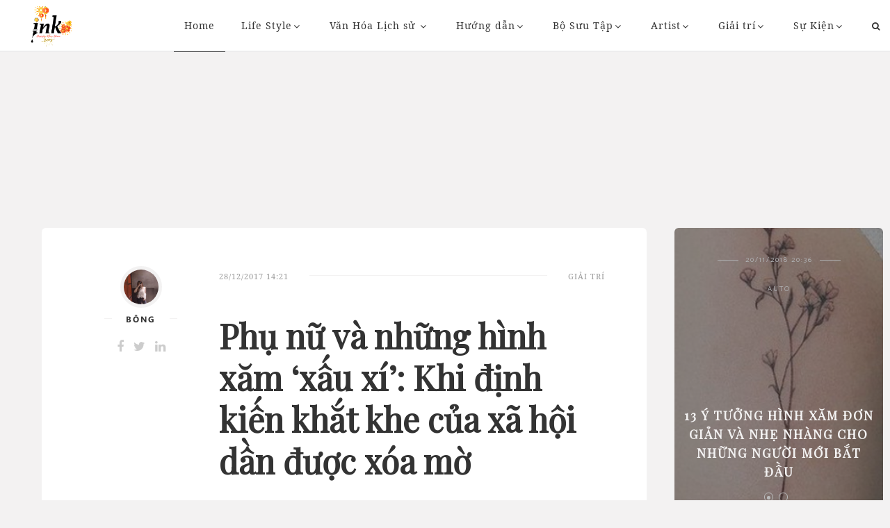

--- FILE ---
content_type: text/html; charset=utf-8
request_url: https://ink.vn/tin/Giai-tri/Phu-nu-va-nhung-hinh-xam--xau-xi---Khi-dinh-kien-khat-khe-cua-xa-hoi-dan-duoc-xoa-mo-.html
body_size: 21772
content:

<!DOCTYPE html>
<html class="no-js" lang="en-US">
    <head profile="//gmpg.org/xfn/11"><meta http-equiv="Content-Type" content="text/html; charset=UTF-8" /><meta name="viewport" content="width=device-width, initial-scale=1.0, maximum-scale=1.0, user-scalable=no" /><title>
	Phụ nữ và những hình xăm ‘xấu xí’: Khi định kiến khắt khe của xã hội dần được xóa mờ  | Giải trí | Ink
</title><meta id="ctl00_MetaKeywords" name="keywords" content="định kiến hình xăm, hình xăm" /><meta id="ctl00_MetaDescription" name="description" content="Hình xăm từng bị &quot;kỳ thị&quot; ở Trung Quốc suốt nhiều thế kỷ, khi nhiều người coi đây là &quot;điểm nhận dạng&quot; kẻ phạm tội hay gái bán dâm. Tuy nhiên, xã hội hiện đại dần có cái nhìn thiện cảm hơn với hình xăm, đặc biệt trên cơ thể người phụ nữ." />
        <script type="13c2e34d224b8650041f5e85-text/javascript">document.documentElement.className = document.documentElement.className.replace("no-js", "js");</script>
        <link rel="dns-prefetch" href="//fonts.googleapis.com" /><link rel="dns-prefetch" href="//s.w.org" /><link rel="alternate" type="application/rss+xml" title="RSS" href="//ink.vn/rss/recent.xml" />
        <script type="13c2e34d224b8650041f5e85-text/javascript">
            window._wpemojiSettings = { "baseUrl": "https:\/\/s.w.org\/images\/core\/emoji\/2.2.1\/72x72\/", "ext": ".png", "svgUrl": "https:\/\/s.w.org\/images\/core\/emoji\/2.2.1\/svg\/", "svgExt": ".svg", "source": { "concatemoji": "http:\/\/alexgurghis.com\/themes\/regular\/wp-includes\/js\/wp-emoji-release.min.js?ver=4.7.4" } };
            !function (a, b, c) { function d(a) { var b, c, d, e, f = String.fromCharCode; if (!k || !k.fillText) return !1; switch (k.clearRect(0, 0, j.width, j.height), k.textBaseline = "top", k.font = "600 32px Arial", a) { case "flag": return k.fillText(f(55356, 56826, 55356, 56819), 0, 0), !(j.toDataURL().length < 3e3) && (k.clearRect(0, 0, j.width, j.height), k.fillText(f(55356, 57331, 65039, 8205, 55356, 57096), 0, 0), b = j.toDataURL(), k.clearRect(0, 0, j.width, j.height), k.fillText(f(55356, 57331, 55356, 57096), 0, 0), c = j.toDataURL(), b !== c); case "emoji4": return k.fillText(f(55357, 56425, 55356, 57341, 8205, 55357, 56507), 0, 0), d = j.toDataURL(), k.clearRect(0, 0, j.width, j.height), k.fillText(f(55357, 56425, 55356, 57341, 55357, 56507), 0, 0), e = j.toDataURL(), d !== e } return !1 } function e(a) { var c = b.createElement("script"); c.src = a, c.defer = c.type = "text/javascript", b.getElementsByTagName("head")[0].appendChild(c) } var f, g, h, i, j = b.createElement("canvas"), k = j.getContext && j.getContext("2d"); for (i = Array("flag", "emoji4"), c.supports = { everything: !0, everythingExceptFlag: !0 }, h = 0; h < i.length; h++) c.supports[i[h]] = d(i[h]), c.supports.everything = c.supports.everything && c.supports[i[h]], "flag" !== i[h] && (c.supports.everythingExceptFlag = c.supports.everythingExceptFlag && c.supports[i[h]]); c.supports.everythingExceptFlag = c.supports.everythingExceptFlag && !c.supports.flag, c.DOMReady = !1, c.readyCallback = function () { c.DOMReady = !0 }, c.supports.everything || (g = function () { c.readyCallback() }, b.addEventListener ? (b.addEventListener("DOMContentLoaded", g, !1), a.addEventListener("load", g, !1)) : (a.attachEvent("onload", g), b.attachEvent("onreadystatechange", function () { "complete" === b.readyState && c.readyCallback() })), f = c.source || {}, f.concatemoji ? e(f.concatemoji) : f.wpemoji && f.twemoji && (e(f.twemoji), e(f.wpemoji))) }(window, document, window._wpemojiSettings);
        </script>
        <link href="https://fonts.googleapis.com/css?family=Playfair+Display|Quicksand" rel="stylesheet" />
		<style type="text/css">
		    img.wp-smiley,img.emoji {display: inline !important;border: none !important;box-shadow: none !important;height: 1em !important;width: 1em !important;margin: 0 .07em !important;vertical-align: -0.1em !important;background: none !important;padding: 0 !important;}
		</style>
        <link rel="stylesheet" href="//static.ink.vn/plugins/contact-form-7/includes/css/styles.css?ver=4.6.1" type="text/css" media="all" /><link rel="stylesheet" href="//static.ink.vn/plugins/livedojo/css.css?ver=1.0" type="text/css" media="screen" /><link rel="stylesheet" href="//static.ink.vn/plugins/woocommerce/assets/css/woocommerce-layout.css?ver=2.6.14" type="text/css" media="all" /><link rel="stylesheet" href="//static.ink.vn/plugins/woocommerce/assets/css/woocommerce-smallscreen.css?ver=2.6.14" type="text/css" media="only screen and (max-width: 768px)" /><link rel="stylesheet" href="//static.ink.vn/plugins/woocommerce/assets/css/woocommerce.css?ver=2.6.14" type="text/css" media="all" /><link rel="stylesheet" href="//static.ink.vn/themes/regular/genericons/genericons.css?ver=4.7.4" type="text/css" media="all" /><link rel="stylesheet" href="//static.ink.vn/themes/regular/style.css?ver=4.7.4" type="text/css" media="all" /><link rel="stylesheet" href="//static.ink.vn/themes/regular/css/plugins/bootstrap.min.css?ver=4.7.4" type="text/css" media="all" /><link rel="stylesheet" href="//static.ink.vn/themes/regular/css/plugins/plugins.css?ver=4.7.4" type="text/css" media="all" /><link rel="stylesheet" href="//static.ink.vn/themes/regular/css/style.css?ver=4.7.4" type="text/css" media="all" /><link rel="stylesheet" href="//static.ink.vn/themes/regular/css/responsive.css?ver=4.7.4" type="text/css" media="all" /><link rel="stylesheet" href="//static.ink.vn/themes/regular/css/font-awesome.min.css?ver=5.0.1" type="text/css" media="all" /><link rel="stylesheet" href="//static.ink.vn/themes/regular/css/flexslider.min.css?ver=5.0.1" type="text/css" media="all" /><link rel="stylesheet" href="//static.ink.vn/themes/regular/css/custom-styles.css?ver=4.7.4" type="text/css" media="all" /><link rel="stylesheet" href="https://fonts.googleapis.com/css?family=Catamaran%3A400%2C700%2C900%7CDomine%3A400%2C700&amp;subset=latin%2Clatin-ext&amp;ver=1.0.0" type="text/css" media="all" /><link rel="stylesheet" href="//static.ink.vn/themes/regular/fix.css?1.5.2" type="text/css" media="all" />
        <script type="13c2e34d224b8650041f5e85-text/javascript" src='//static.ink.vn/js/jquery/jquery.js?ver=1.12.4'></script>
        <script type="13c2e34d224b8650041f5e85-text/javascript" src='//static.ink.vn/js/jquery/jquery-migrate.min.js?ver=1.4.1'></script>
        
    <script type="13c2e34d224b8650041f5e85-text/javascript">var ismobile = jQuery(window).width() < 1010;</script>
        <style id='custom-style-inline-css' type='text/css'>
      .top-carousel:after {background-image: url(//static.ink.vn/themes/regular/images/icons/logo-landing-white.png);}
      body a,.blog-title a:hover,.main-menu ul.sub-menu a:hover,.post-meta a,.regular-search-card-image .regular-search-card-link:hover,.regular-search-card-body h2 a:hover,.regular-search-card-body-meta a:hover,.regular-post-read-more:hover,.regular-search-card-body .entry-title a:hover,.post-navigation h4 a:hover,.post-content blockquote:after,.comments-title-link a,.comment-header h4 a:hover,.pingbacklist a:hover,.comments-nav a:hover,.comment-respond form label span,.wrapper .search-button:hover .genericon,.footer .search-button:hover .genericon,.archive-navigation a:hover,.widget_archive li a:hover,.widget_categories li a:hover,.widget_meta li a:hover,.widget_nav_menu li a:hover,.widget_pages li a:hover,#wp-calendar thead th,#wp-calendar tfoot a:hover,.footer-container .footer-menu li.current_page_item > a,.footer-container .footer-menu li.current-menu-item > a,.credits .sep,.credits p a:hover,.search-toggle.active,.mobile-search .search-button:hover,.woocommerce ul.products li.product .price,.woocommerce-error:before, .woocommerce-info:before, .woocommerce-message:before,.woocommerce .woocommerce-ordering:after,.main-menu ul.sub-menu li.current-menu-item a, .main-menu ul.sub-menu li.current_page_item a,.main-menu ul.children li.current-menu-item a, .main-menu ul.children li.current_page_item a,.regular-menu-second-background-Light .main-menu a,.navbar-fixed .regular-menu-sticky-background-Light .main-menu a,#mini-cart-content ul.product_list_widget li a:hover,#mini-cart-content ul.product_list_widget li:hover > a,.navbar-fixed .regular-menu-sticky-background-Light .regular-menu-shopping-cart,.navbar-fixed .regular-menu-sticky-background-Dark .main-menu li ul li a,.regular-menu-second-background-Light .main-menu li ul li a,.regular-menu-second-background-Dark .main-menu li ul li a { color: #6eabb0;}
                .top-menu-icons:hover,.footer .widget ul li a:hover { color: #6eabb0 !important;}
                blockquote,input[type='text']:focus, input[type='password']:focus, input[type='date']:focus, input[type='datetime']:focus, input[type='email']:focus, input[type='number']:focus, input[type='search']:focus, input[type='tel']:focus, input[type='time']:focus, input[type='url']:focus, textarea:focus,.main-menu li:hover > a::after,.post-meta a:hover,.post-tags a:hover:before,.tagcloud a:hover:before,.pingbacks-title,.wrapper .search-field:focus,.footer .search-field:focus,.pagination a:hover,.pagination a.current,.footer .tagcloud a:hover:before,.credits p a:hover,.single-content,.woocommerce-error, .woocommerce-info, .woocommerce-message { border-color: #6eabb0;}
                .sticky-post:after {border-left-color: #6eabb0;border-right-color: #6eabb0;}
                .bg-red,.top-menu-icons span.count-wishlist, .top-menu-icons span.count-cart,.regular-menu-shopping-cart span.count-cart,.sticky-post,.regular-search-card-image .flex-control-paging li a.flex-active,.regular-search-card-image .flex-control-paging li a:hover,.regular-categories-post a,.regular-categories-post span,.regular-post-read-more:hover:after,.post-content .page-links a:hover,.post-tags a:hover,.tagcloud a:hover,.post-content input[type='submit']:hover,.post-content input[type='reset']:hover,.post-content input[type='button']:hover,.bypostauthor .comment-author-icon,.comment-respond input[type='submit']:hover,.cd-top,.cd-top:hover,.pagination a:hover,.pagination a.current,#infinite-handle span:hover,.footer-container .footer-menu a:after,.nav-toggle.active .bar,.footer .tagcloud a:hover,.woocommerce span.onsale,.woocommerce a.button.alt,.woocommerce button.button.alt, .woocommerce input.button.alt,.woocommerce .widget_price_filter .ui-slider .ui-slider-handle,.woocommerce .widget_price_filter .ui-slider .ui-slider-range,.icon-mobile-menu span.icon-wrap.regular-bottom-line:after,.navbar-fixed .regular-menu-sticky-background-Light .regular-menu-shopping-cart span.count-cart {background-color: #6eabb0;}
                body a:hover { color: #2ec6ba;}
                .woocommerce #respond input#submit.alt:hover, .woocommerce a.button.alt:hover, .woocommerce button.button.alt:hover, .woocommerce input.button.alt:hover {background-color: #2ec6ba;}
                .article-excerpt > p {text-align: justify;}
</style>  
    
        <!--<script type='text/javascript'>
    /* <![CDATA[ */
    var wc_add_to_cart_params = { "ajax_url": "\/themes\/regular\/wp-admin\/admin-ajax.php", "wc_ajax_url": "\/themes\/regular\/?wc-ajax=%%endpoint%%", "i18n_view_cart": "View Cart", "cart_url": "http:\/\/alexgurghis.com\/themes\/regular\/cart\/", "is_cart": "", "cart_redirect_after_add": "no" };
    /* ]]> */
</script>-->
        
        <!--<link rel="https://api.w.org/" href="//alexgurghis.com/themes/regular/wp-json/" />-->
        <!--<link rel="EditURI" type="application/rsd+xml" title="RSD" href="//alexgurghis.com/themes/regular/xmlrpc.php?rsd" /><link rel="wlwmanifest" type="application/wlwmanifest+xml" href="//alexgurghis.com/themes/regular/wp-includes/wlwmanifest.xml" /> -->
        <meta name="generator" content="Fashion site" />
        <!--<meta name="generator" content="WooCommerce 2.6.14" />-->
        
    <meta property="og:url" content="http://ink.vn/tin/Giai-tri/Phu-nu-va-nhung-hinh-xam--xau-xi---Khi-dinh-kien-khat-khe-cua-xa-hoi-dan-duoc-xoa-mo-.html" />
    <meta property="og:site_name" content="Fashion" />
    <meta property="og:image" content="http://static.ink.vn/upload/news/17/12/28/xam1_EMFF.jpg?w=800&encoder=wic&subsampling=444" />
    <meta property="og:title" content="Phụ nữ và những hình xăm ‘xấu xí’: Khi định kiến khắt khe của xã hội dần được xóa mờ " />
    <meta property="og:description" content="Hình xăm từng bị &quot;kỳ thị&quot; ở Trung Quốc suốt nhiều thế kỷ, khi nhiều người coi đây là &quot;điểm nhận dạng&quot; kẻ phạm tội hay gái bán dâm. Tuy nhiên, xã hội hiện đại dần có cái nhìn thiện cảm hơn với hình xăm, đặc biệt trên cơ thể người phụ nữ." />
    <meta property="article:published_time" content="2017-12-28T14:21:12T+07:00" />
    <meta property="article:section" content="Giải trí" />
    <script type="application/ld+json">{
        "@context": "http://schema.org","@type": "NewsArticle",
        "mainEntityOfPage": {"@type": "WebPage","@id": "http://ink.vn/tin/Giai-tri/Phu-nu-va-nhung-hinh-xam--xau-xi---Khi-dinh-kien-khat-khe-cua-xa-hoi-dan-duoc-xoa-mo-.html"},
        "headline": "Phụ nữ và những hình xăm ‘xấu xí’: Khi định kiến khắt khe của xã hội dần được xóa mờ ",
        "image": {"@type": "ImageObject","url": "http://static.ink.vn/upload/news/17/12/28/xam1_EMFF.jpg?w=800&encoder=wic&subsampling=444","height": 0,"width": 800},
        "datePublished": "2017-12-28T14:21:12+07:00",
        "dateModified": "2017-12-28T14:21:18T+07:00",
        "author": {"@type": "WebPage","name": "ink.vn"},
        "publisher": {"@type": "Organization","name": "ink.vn","logo": {"@type": "ImageObject","url": "http://ink.vn/images/logo-2.png","width": 374}},
        "description": "Hình xăm từng bị &quot;kỳ thị&quot; ở Trung Quốc suốt nhiều thế kỷ, khi nhiều người coi đây là &quot;điểm nhận dạng&quot; kẻ phạm tội hay gái bán dâm. Tuy nhiên, xã hội hiện đại dần có cái nhìn thiện cảm hơn với hình xăm, đặc biệt trên cơ thể người phụ nữ."
    }</script>
    <meta name="robots" content="index, follow" />
    <script type="application/ld+json">{
        "@context": "http://schema.org","@type": "BreadcrumbList","itemListElement": [
            { "@type": "ListItem","position": 1,"item": {"@id": "http://ink.vn", "name": "ink.vn", "image": "http://ink.vn/images/logo-2.png" } },
            { "@type": "ListItem","position": 3,"item": {"@id": "http://ink.vn/tin/Giai-tri/","name": "Giải trí", "image": "http://ink.vn/images/logo-2.png" } }
        ]
    }</script>
    <link rel="canonical" href="https://ink.vn/tin/Giai-tri/Phu-nu-va-nhung-hinh-xam--xau-xi---Khi-dinh-kien-khat-khe-cua-xa-hoi-dan-duoc-xoa-mo-.html" />
    <script type="13c2e34d224b8650041f5e85-text/javascript">var newsid = 41675;</script>
    <script type="13c2e34d224b8650041f5e85-text/javascript">
        window.fbAsyncInit = function() {
            FB.init({
                appId      : '1590525624578045',cookie: true,
                xfbml      : true,
                version    : 'v2.7'
            });
        };
    </script>
    <script src="https://apis.google.com/js/platform.js" async defer type="13c2e34d224b8650041f5e85-text/javascript"></script>
    <style type="text/css">
        #abody img {height: auto!important;}
    </style>
    <script async='async' src='https://www.googletagservices.com/tag/js/gpt.js' type="13c2e34d224b8650041f5e85-text/javascript"></script>
    <script type="13c2e34d224b8650041f5e85-text/javascript">
            var googletag = googletag || {};
            googletag.cmd = googletag.cmd || [];
    </script>

    <script type="13c2e34d224b8650041f5e85-text/javascript">
        googletag.cmd.push(function () {
            if (ismobile) { googletag.defineSlot('/93656639/ink.vn-300x250-mobile-Topbanner', [300, 250], 'div-gpt-ad-1529310396430-0').addService(googletag.pubads()); }
            googletag.defineSlot('/93656639/ink.vn-300x600-stickyright-article', [300, 600], 'div-gpt-ad-1527587687676-0').addService(googletag.pubads());
            googletag.defineSlot('/93656639/ink.vn-336x280-article-footer', [336, 280], 'div-gpt-ad-1527587687676-1').addService(googletag.pubads());
            googletag.defineSlot('/93656639/ink.vn-336x280-mid1-article', [336, 280], 'div-gpt-ad-1527587687676-2').addService(googletag.pubads());
            googletag.defineSlot('/93656639/ink.vn-336x280-mid2-article', [336, 280], 'div-gpt-ad-1527587687676-3').addService(googletag.pubads());
            googletag.defineSlot('/93656639/ink.vn-728x90-article-sapo', [728, 90], 'div-gpt-ad-1527587687676-4').addService(googletag.pubads());
            googletag.defineSlot('/93656639/ink.vn-970x90-article-topbanner', [970, 90], 'div-gpt-ad-1527587687676-5').addService(googletag.pubads());
            googletag.pubads().enableSingleRequest();
            googletag.pubads().collapseEmptyDivs();
            googletag.enableServices();
        });
    </script>
    <style type="text/css">
        .article-intro .title {font-family: 'Playfair Display', serif;}
        .regular-excerpt-block,.article-content, .article-content * {font-family: 'Quicksand', serif;font-size: 22px;}
        .regular-excerpt-block {text-align: justify;}
        .card .article-author:before, .card .article-author:after {display: none;}
        .post-content .full-content .article p * {font-size: 18px;}.post-content .full-content .article strong {font-weight: bold;}
    </style>

        
        <!--<link rel="alternate" type="application/json+oembed" href="//alexgurghis.com/themes/regular/wp-json/oembed/1.0/embed?url=http%3A%2F%2Falexgurghis.com%2Fthemes%2Fregular%2F" /><link rel="alternate" type="text/xml+oembed" href="//alexgurghis.com/themes/regular/wp-json/oembed/1.0/embed?url=http%3A%2F%2Falexgurghis.com%2Fthemes%2Fregular%2F&amp;format=xml" />-->
        
        <!--[if lte IE 9]><link rel="stylesheet" type="text/css" href="/plugins/js_composer/assets/css/vc_lte_ie9.min.css" media="screen" /><![endif]-->
        <noscript><style type="text/css"> .wpb_animate_when_almost_visible { opacity: 1; }</style></noscript>
        <script src="//static.ink.vn/js/infinite-scroll.pkgd.min.js" type="13c2e34d224b8650041f5e85-text/javascript"></script>	
        <style type="text/css">.top-search {border-bottom: none;}.widget.widget_regular_social_links {display: none;}</style>
        <script type="13c2e34d224b8650041f5e85-text/javascript">
            (function (i, s, o, g, r, a, m) {
                i['GoogleAnalyticsObject'] = r; i[r] = i[r] || function () {
                    (i[r].q = i[r].q || []).push(arguments)
                }, i[r].l = 1 * new Date(); a = s.createElement(o),
                m = s.getElementsByTagName(o)[0]; a.async = 1; a.src = g; m.parentNode.insertBefore(a, m)
            })(window, document, 'script', 'https://www.google-analytics.com/analytics.js', 'ga');

            ga('create', 'UA-106548294-1', 'auto');
            ga('send', 'pageview');
        </script>
        <meta property="article:publisher" content="https://www.facebook.com/Inkdotvn/" /><meta property="article:author" content="https://www.facebook.com/Inkdotvn/" /><meta property="fb:pages" content="238143586661075" />
        <style type="text/css">.top-carousel .item h1 { font-family: NotoSerif;}</style>
        <!-- Google Tag Manager -->
<script type="13c2e34d224b8650041f5e85-text/javascript">(function (w, d, s, l, i) {
w[l] = w[l] || []; w[l].push({
'gtm.start':
new Date().getTime(), event: 'gtm.js'
}); var f = d.getElementsByTagName(s)[0],
j = d.createElement(s), dl = l != 'dataLayer' ? '&l=' + l : ''; j.async = true; j.src =
'https://www.googletagmanager.com/gtm.js?id=' + i + dl; f.parentNode.insertBefore(j, f);
})(window, document, 'script', 'dataLayer', 'GTM-TQW3TXD');</script>
<!-- End Google Tag Manager -->
<script async src="//pagead2.googlesyndication.com/pagead/js/adsbygoogle.js" type="13c2e34d224b8650041f5e85-text/javascript"></script>
<script type="13c2e34d224b8650041f5e85-text/javascript">
  (adsbygoogle = window.adsbygoogle || []).push({
    google_ad_client: "ca-pub-6541782740814800",
    enable_page_level_ads: true
  });
</script>
        <style type="text/css">
            .ads > div { margin: 5px auto;} header .ads {margin-top: 10px;}
            .post-item .post-title,.card .article-title {font-family: 'Playfair Display', serif;}
            .top-carousel .item h1 {line-height: 40pt;font-family: 'Playfair Display', serif;}
        </style>
	</head>
	<body class="post-template-default single single-post postid-1712 single-format-video has-featured-image wpb-js-composer js-comp-ver-5.0.1 vc_responsive" ><form method="post" action="/tin/Giai-tri/Phu-nu-va-nhung-hinh-xam--xau-xi---Khi-dinh-kien-khat-khe-cua-xa-hoi-dan-duoc-xoa-mo-.html" id="aspnetForm">
<div class="aspNetHidden">
<input type="hidden" name="__VIEWSTATE" id="__VIEWSTATE" value="xewL1y1YqyOKKKenhyZmehhKEOs/ZvP+Sp9QL+y0Cjo++2sSMmOKyBftoqj2UoRQcqAiwQNTXELk0kUMwfFaBXQsYiNrjyqZx6kCmRKkT11rUA5j97l4meBDLsnAtzIU" />
</div>

<script type="13c2e34d224b8650041f5e85-text/javascript">
//<![CDATA[
var theForm = document.forms['aspnetForm'];
if (!theForm) {
    theForm = document.aspnetForm;
}
function __doPostBack(eventTarget, eventArgument) {
    if (!theForm.onsubmit || (theForm.onsubmit() != false)) {
        theForm.__EVENTTARGET.value = eventTarget;
        theForm.__EVENTARGUMENT.value = eventArgument;
        theForm.submit();
    }
}
//]]>
</script>


<script src="/WebResource.axd?d=pynGkmcFUV13He1Qd6_TZCDFZbFGQ75DA_JOevIEKBA4SqQSVLHjpjMn_NL74rd1oAO0c4R1Aowszji2PEJI_A2&amp;t=636765175280000000" type="13c2e34d224b8650041f5e85-text/javascript"></script>

        <!-- Google Tag Manager (noscript) -->
<noscript><iframe src="https://www.googletagmanager.com/ns.html?id=GTM-TQW3TXD"
height="0" width="0" style="display:none;visibility:hidden"></iframe></noscript>
<!-- End Google Tag Manager (noscript) -->
	<!-- preloader -->
	    
	    <!-- page content -->
    	<div class="page-content regular-default-header regular-default-slider-header   " id="page">
		    <!-- header -->
		    <header class="    "  >
			    <!-- Main navigation -->
			    <nav class="navbar navbar-default transparent-bg navbar-fixed-top">
			        <div class="container-fluid">
				        <!-- Brand and toggle get grouped for better mobile display -->
				        <div class="navbar-header">
				            <button id="mobile-menu" type="button" class="navbar-toggle collapsed">
					            <span class="sr-only">Toggle navigation</span>
					            <span class="icon-bar"></span>
					            <span class="icon-bar"></span>
					            <span class="icon-bar"></span>
				            </button>
                            <a class="navbar-brand" href="/">
                                <img src="//static.ink.vn/images/Ink-tet-2019-site.png?1" alt="template-logo" class="first-logo">
                                <img src="//static.ink.vn/images/Ink-tet-2019-site.png?1" alt="template-logo" class="second-logo">
                            </a>
				        </div>
				        <!-- Collect the nav links, forms, and other content for toggling -->
				        <div class="collapse navbar-collapse text-center" id="main-menu">
				            <ul class="nav navbar-nav">
				                <li id='menu-item-0' class="menu-item menu-item-type-post_type menu-item-object-page menu-item-home current-menu-item page_item current_page_item current-menu-ancestor current-menu-parent current_page_parent current_page_ancestor"><a href="/">Home</a>
				                <li id="menu-item-1" class="menu-item menu-item-type-post_type menu-item-object-page page_item menu-item-has-children"><a href="/tin/thao-luan-tattoo/" title="Life Style">Life Style</a>
				                    <ul class="sub-menu">
				                    </ul>
				                </li>
				                <li id="menu-item-2" class="menu-item menu-item-type-post_type menu-item-object-page page_item menu-item-has-children"><a href="/tin/van-hoa-lich-su/" title="Văn Hóa Lịch sử ">Văn Hóa Lịch sử </a>
				                    <ul class="sub-menu">
				                    </ul>
				                </li>
				                <li id="menu-item-3" class="menu-item menu-item-type-post_type menu-item-object-page page_item menu-item-has-children"><a href="/tin/huong-dan-tattoo/" title="Hướng dẫn">Hướng dẫn</a>
				                    <ul class="sub-menu">
				                        <li id="menu-item-11" class="menu-item menu-item-type-post_type menu-item-object-page menu-item-home page_item"><a href="/tin/Huong-dan-tho-xam/" title="Hướng dẫn thợ xăm">Hướng dẫn thợ xăm</a></li>
				                    </ul>
				                </li>
				                <li id="menu-item-9" class="menu-item menu-item-type-post_type menu-item-object-page page_item menu-item-has-children"><a href="/tin/bo-suu-tap/" title="Bộ Sưu Tập">Bộ Sưu Tập</a>
				                    <ul class="sub-menu">
				                    </ul>
				                </li>
				                <li id="menu-item-7" class="menu-item menu-item-type-post_type menu-item-object-page page_item menu-item-has-children"><a href="/tin/Artist/" title="Artist">Artist</a>
				                    <ul class="sub-menu">
				                    </ul>
				                </li>
				                <li id="menu-item-10" class="menu-item menu-item-type-post_type menu-item-object-page page_item menu-item-has-children"><a href="/tin/Giai-tri/" title="Giải trí">Giải trí</a>
				                    <ul class="sub-menu">
				                    </ul>
				                </li>
				                <li id="menu-item-8" class="menu-item menu-item-type-post_type menu-item-object-page page_item menu-item-has-children"><a href="/tin/Su-Kien/" title="Sự Kiện">Sự Kiện</a>
				                    <ul class="sub-menu">
				                    </ul>
				                </li>
                                <li class="search-item">
                                    <div method="get" class="top-search" action="/">
						                <div class="form-group">
						                    <input type="search" class="form-control" name="s" id="search-main" autocomplete="off" placeholder="Từ khóa" value="">
						                </div>
					                    <button class="search-btn" type="button"><i class="fa fa-search" aria-hidden="true"></i></button>
					                </div>

					                <button class="search-btn" id="switchSearch"><i class="fa fa-search" aria-hidden="true"></i></button>
					            </li>
				            </ul>
                            <!-- second navigation for mobile -->
				            <div class="second-navigation visible-xs">
					            <div class="container">
				                  	<ul class="list-inline text-uppercase pull-left categories-nav">
						                <li id="menu-item-1" class="menu-item menu-item-type-taxonomy menu-item-object-category menu-item-1810"><a href="/tin/thao-luan-tattoo/" title="Life Style">Life Style</a></li>
						                <li id="menu-item-2" class="menu-item menu-item-type-taxonomy menu-item-object-category menu-item-1810"><a href="/tin/van-hoa-lich-su/" title="Văn Hóa Lịch sử ">Văn Hóa Lịch sử </a></li>
						                <li id="menu-item-3" class="menu-item menu-item-type-taxonomy menu-item-object-category menu-item-1810"><a href="/tin/huong-dan-tattoo/" title="Hướng dẫn">Hướng dẫn</a></li>
						                <li id="menu-item-9" class="menu-item menu-item-type-taxonomy menu-item-object-category menu-item-1810"><a href="/tin/bo-suu-tap/" title="Bộ Sưu Tập">Bộ Sưu Tập</a></li>
						                <li id="menu-item-7" class="menu-item menu-item-type-taxonomy menu-item-object-category menu-item-1810"><a href="/tin/Artist/" title="Artist">Artist</a></li>
						                <li id="menu-item-10" class="menu-item menu-item-type-taxonomy menu-item-object-category menu-item-1810"><a href="/tin/Giai-tri/" title="Giải trí">Giải trí</a></li>
						                <li id="menu-item-8" class="menu-item menu-item-type-taxonomy menu-item-object-category menu-item-1810"><a href="/tin/Su-Kien/" title="Sự Kiện">Sự Kiện</a></li>
					                </ul>
					                <ul class="pull-right list-inline social-nav">
					                    <li><a href="#"><i class="fa fa-facebook-official"></i></a></li>
					                    <li><a href="#"><i class="fa fa-twitter-square"></i></a></li>
					                    <li><a href="#"><i class="fa fa-instagram"></i></a></li>
					                </ul>
					            </div>
				            </div>
				        </div><!-- /.navbar-collapse -->
			        </div><!-- /.container-fluid -->
			    </nav>
                
    <div class="ads" style="margin-top: 100px;">
        <script type="13c2e34d224b8650041f5e85-text/javascript">
            if(ismobile) {
                document.write("<!-- /93656639/ink.vn-300x250-mobile-Topbanner --><div id='div-gpt-ad-1529310396430-0' style='height:250px; width:300px;'><scr"+"ipt>googletag.cmd.push(function() { googletag.display('div-gpt-ad-1529310396430-0'); });</scr"+"ipt></div>")
            }else {
                document.write("<!-- /93656639/ink.vn-970x90-article-topbanner --><div id='div-gpt-ad-1527587687676-5' style='height:90px; width:970px;'><scr"+"ipt>googletag.cmd.push(function () { googletag.display('div-gpt-ad-1527587687676-5'); });</scr"+"ipt></div>")
            }
        </script>
        
    </div>
			    
		    </header><!-- /.header -->
	        <!-- page main content -->
	        <main class="main-content  post-content">
	            <div class="container-fluid">
	                
    <div class="row">
        <div class="col-lg-9 col-sm-12 full-content">
            <!-- article full content -->
            <article class="article">
                <div class="row">
                    <!-- article intro -->
                    <div class="col-lg-3 col-md-3 text-center">
                        <div class="about-author">
                            <img src="http://static.ink.vn/upload/news/18/05/10/31306791_2073249286282889_7335417296572624086_n_JPDB.jpg?w=60&h=60&crop=auto&scale=both&encoder=wic&subsampling=444" alt="Bông" class="img-circle">
                            <h5 class="author text-uppercase"><span>Bông</span></h5>
                            <ul class="list-inline author-socials">
                                <li><a href="#"><i class="fa fa-facebook"></i></a></li>
                                <li><a href="#"><i class="fa fa-twitter"></i></a></li>
                                <li><a href="#"><i class="fa fa-linkedin"></i></a></li>
                            </ul>
                        </div>
                    </div>
                    <div class="col-lg-9 col-md-9">
                        <div class="article-intro">
                            <ul class="list-inline text-uppercase">
                                <li class="pull-left"><span>28/12/2017 14:21</span></li>
                                <li class="pull-right"><a href="/tin/Giai-tri/" rel="category tag">Giải trí</a></li>
                            </ul>
                            <div class="clearfix"></div>
                            <h1 class="title">Phụ nữ và những hình xăm ‘xấu xí’: Khi định kiến khắt khe của xã hội dần được xóa mờ </h1>
                            <div class="regular-excerpt-block"><p>Hình xăm từng bị "kỳ thị" ở Trung Quốc suốt nhiều thế kỷ, khi nhiều người coi đây là "điểm nhận dạng" kẻ phạm tội hay gái bán dâm. Tuy nhiên, xã hội hiện đại dần có cái nhìn thiện cảm hơn với hình xăm, đặc biệt trên cơ thể người phụ nữ.</p></div>
                            <div class="ads">
                                <!-- /93656639/ink.vn-728x90-article-sapo -->
                                <div id='div-gpt-ad-1527587687676-4' style='height:90px; width:728px;'><script type="13c2e34d224b8650041f5e85-text/javascript">googletag.cmd.push(function () { googletag.display('div-gpt-ad-1527587687676-4'); });</script></div>
                            </div>
                        </div>
                    </div>
                    <!-- /.article intro -->
                </div>
                <!-- article middle image -->
                <div class="row">
                    <div class="col-lg-12 col-md-12" id="divAvatar">
                        
                        <figure class="thumbnail-xl"><img src="http://static.ink.vn/upload/news/17/12/28/xam1_EMFF.jpg?w=1000&encoder=wic&subsampling=444" alt="" class="img-responsive"></figure>   
                    </div>
                </div><!-- article middle image -->
                <!-- rest of article content -->
                <div class="row">
                    <div class="col-lg-offset-3 col-lg-9">
                        <div class="article-content" id="abody">
                            <p style="text-align: justify;"><strong>&ldquo;Th&aacute;nh địa xăm h&igrave;nh&rdquo;</strong></p>

<p style="text-align: justify;">Kh&ocirc;ng nơi n&agrave;o ở Trung Quốc, xu hướng xăm m&igrave;nh được y&ecirc;u th&iacute;ch v&agrave; phổ biến hơn Thượng Hải, th&agrave;nh phố s&ocirc;i động nhất của quốc gia gần 1,4 tỷ d&acirc;n. Thời gian gần đ&acirc;y, truyền th&ocirc;ng nh&agrave; nước gắn Thượng Hải với t&ecirc;n gọi &ldquo;th&aacute;nh địa xăm h&igrave;nh của Trung Quốc&rdquo;.</p>

<p style="text-align: justify;">Nghệ thuật xăm h&igrave;nh tr&ecirc;n cơ thể phụ nữ từng bị x&atilde; hội bảo thủ Trung Quốc l&ecirc;n &aacute;n, nhưng giờ đ&acirc;y, c&aacute;c ph&ograve;ng xăm mọc l&ecirc;n như nấm khắp th&agrave;nh phố 24 triệu người, theo<em>&nbsp;AFP</em>.</p>

<p style="text-align: justify;">Zhuo Danting, một trong những nghệ sĩ xăm h&agrave;ng đầu Trung Quốc, chứng kiến ​sự b&ugrave;ng nổ của ng&agrave;nh c&ocirc;ng nghiệp n&agrave;y. 70% cơ thể người phụ nữ 37 tuổi ấy l&agrave; những h&igrave;nh xăm. C&ocirc; điều h&agrave;nh ph&ograve;ng xăm mang t&ecirc;n Shanghai Tattoo trong 11 năm qua. Phần đ&ocirc;ng kh&aacute;ch h&agrave;ng của Zhou l&agrave; những người trẻ, muốn xăm m&igrave;nh như c&aacute;ch người nổi tiếng v&agrave; c&aacute;c ng&ocirc;i sao thể thao vẫn l&agrave;m.</p>

<p style="text-align: justify;">&ldquo;Ban đầu, dĩ nhi&ecirc;n, bạn sẽ thấy họ tr&ocirc;ng thật kỳ quặc, đ&aacute;ng sợ&rdquo;, Zhou n&oacute;i về phản ứng của mọi người khi nh&igrave;n thấy bộ dạng của c&ocirc; tr&ecirc;n đường - x&acirc;u khuy&ecirc;n mũi, nhuộm t&oacute;c xanh v&agrave; đầy h&igrave;nh xăm tr&ecirc;n cơ thể. &ldquo;Nhưng hiện giờ rất nhiều người xăm m&igrave;nh. Điều n&agrave;y ng&agrave;y c&agrave;ng trở n&ecirc;n phổ biến. Mọi người c&oacute; thể tr&ocirc;ng thấy h&igrave;nh xăm ở khắp nơi, n&ecirc;n đ&acirc;y kh&ocirc;ng phải l&agrave; một vấn đề to t&aacute;t&rdquo;, c&ocirc; n&oacute;i th&ecirc;m.</p>

<p style="text-align: justify;">Lần đầu ti&ecirc;n Zhuo xăm&nbsp;v&agrave;o năm 16 tuổi v&agrave; c&ocirc; đ&atilde; xăm cho cả bố v&agrave; mẹ m&igrave;nh. Trước kia, kh&ocirc;ng c&oacute; nhiều người xăm h&igrave;nh v&agrave; mọi người đều cho rằng ai c&oacute; h&igrave;nh xăm, người đ&oacute; chắc hẳn l&agrave; kẻ &ldquo;ra t&ugrave; v&agrave;o tội&rdquo; hoặc l&agrave; một người xấu.</p>

<p style="text-align: justify;">&ldquo;Nhưng giờ đ&acirc;y, xăm m&igrave;nh l&agrave; c&aacute;ch mọi người thể hiện sự kh&aacute;c biệt&rdquo;, Zhuo n&oacute;i.</p><div class='ads'><!-- /93656639/ink.vn-336x280-mid1-article --><div id='div-gpt-ad-1527587687676-2' style='height:280px; width:336px;'><script type="13c2e34d224b8650041f5e85-text/javascript">googletag.cmd.push(function() { googletag.display('div-gpt-ad-1527587687676-2'); });</script></div></div>

<p style="text-align: center;"><img alt="" class="size-full wp-image-1968923" realwidth="600" src="http://static.ink.vn/upload/news/17/12/28/xam2_MMJC.jpg?w=630&encoder=wic&subsampling=444" style="width: 600px;"></p>

<p style="text-align: center;">Giới trẻ th&iacute;ch c&oacute; những h&igrave;nh xăm do ảnh hưởng từ thần tượng. Ảnh: AFP</p>

<p style="text-align: justify;"><strong>Quan niệm dần thay đổi</strong></p>

<p style="text-align: justify;">Theo Zhuo, c&aacute;ch nh&igrave;n nhận của mọi người về phụ nữ c&oacute; h&igrave;nh xăm đ&atilde; thay đổi nhanh ch&oacute;ng trong 3 năm qua. Người Trung Quốc ng&agrave;y c&agrave;ng ưa th&iacute;ch nghệ thuật xăm m&igrave;nh.</p>

<p style="text-align: justify;">&ldquo;Trước đ&acirc;y, phụ nữ chỉ xăm những h&igrave;nh nhỏ th&ocirc;i. Nhưng giờ bạn c&oacute; thể nh&igrave;n thấy họ xăm ở cổ tay, ngực hoặc to&agrave;n bộ lưng&rdquo;, Zhuo n&oacute;i.</p>

<p style="text-align: justify;">Zhuo chuẩn bị xăm&nbsp;l&ecirc;n ch&acirc;n phải của&nbsp;Wang Qi, một nh&agrave; thiết kế web. Nữ kh&aacute;ch h&agrave;ng 29 tuổi n&agrave;y đ&atilde; c&oacute; v&agrave;i h&igrave;nh xăm tr&ecirc;n cơ thể, gồm một chiếc đồng hồ c&aacute;t - nhắc nhở c&ocirc; h&atilde;y biết tr&acirc;n trọng thời gian qu&yacute; gi&aacute;; thuyền buồm v&agrave; ngọn hải đăng được lấy cảm hứng từ t&igrave;nh y&ecirc;u biển cả v&agrave; những h&igrave;nh xăm đầu rắn v&agrave; mắt c&aacute; sấu. C&ocirc; c&ograve;n xăm cả t&ecirc;n b&agrave; ngoại tr&ecirc;n đ&ugrave;i.</p>

<p style="text-align: justify;">&ldquo;10 năm trước, chỉ 10% chấp nhận phụ nữ l&agrave;m nghề xăm. Nhưng giờ tỷ lệ n&agrave;y &iacute;t nhất l&agrave; 60-70%&rdquo;, Wang n&oacute;i.</p>

<p style="text-align: justify;">Hu Deliang, cựu chủ tịch Hiệp hội c&aacute;c nghệ sĩ xăm m&igrave;nh Trung Quốc, ước t&iacute;nh c&oacute; khoảng 200.000 nghệ sĩ xăm m&igrave;nh tr&ecirc;n cả nước. &ldquo;Năm 2002, chỉ khoảng 20% ​​nghệ sĩ l&agrave; nữ giới v&agrave; phần lớn l&agrave;m việc trong c&aacute;c c&acirc;u lạc bộ đ&ecirc;m hoặc ph&ograve;ng xăm.</p>

<p style="text-align: justify;">Trong khi đ&oacute;, theo Zhuo, nữ giới chiếm &iacute;t nhất 60% lượng kh&aacute;ch h&agrave;ng tới ph&ograve;ng xăm của c&ocirc;.&nbsp;Ng&agrave;y c&agrave;ng nhiều nữ giới ở Trung Quốc sẵn s&agrave;ng chi h&agrave;ng ngh&igrave;n nh&acirc;n d&acirc;n tệ để c&oacute; h&igrave;nh xăm như &yacute;.</p><div class='ads'><!-- /93656639/ink.vn-336x280-mid2-article --><div id='div-gpt-ad-1527587687676-3' style='height:280px; width:336px;'><script type="13c2e34d224b8650041f5e85-text/javascript">googletag.cmd.push(function() { googletag.display('div-gpt-ad-1527587687676-3'); });</script></div></div>

<p style="text-align: center;"><img alt="" class="size-full wp-image-1968927" realwidth="600" src="http://static.ink.vn/upload/news/17/12/28/xam3_BPES.jpg?w=630&encoder=wic&subsampling=444" style="width: 600px;"></p>

<p style="text-align: center;">C&aacute;c ph&ograve;ng xăm ở Thượng Hải mọc l&ecirc;n như nấm. Ảnh: AFP</p>

<p style="text-align: justify;">Peng Lin c&oacute; 3 h&igrave;nh xăm, trong đ&oacute; c&oacute; cụm từ tiếng &Yacute; &ldquo;La vita e bella&rdquo; (c&oacute; nghĩa: Cuộc sống tươi đẹp), tr&ecirc;n cơ thể. Trong nh&oacute;m của c&ocirc;, một số người đ&atilde; xăm, c&ograve;n v&agrave;i người kh&aacute;c đang c&acirc;n nhắc c&oacute; n&ecirc;n xăm hay kh&ocirc;ng. &ldquo;Trước đ&acirc;y, mọi người c&oacute; thể nghĩ rằng phụ nữ đi xăm m&igrave;nh l&agrave; h&agrave;nh vi kh&ocirc;ng đứng đắn, nhưng giờ đ&acirc;y họ c&oacute; suy nghĩ kh&aacute;c khi nhận thấy h&igrave;nh xăm kh&aacute; đẹp v&agrave; nghệ thuật&rdquo;, Peng, 31 tuổi, l&agrave;m việc tại một c&ocirc;ng ty quảng c&aacute;o tại Thượng Hải, cho biết.</p>

<p style="text-align: justify;">Tuy nhi&ecirc;n, tại một số c&ocirc;ng ty v&agrave; nhiều cơ quan nh&agrave; nước, mọi người kh&ocirc;ng c&oacute; c&aacute;i nh&igrave;n thiện cảm với những h&igrave;nh xăm của nữ giới. Thậm ch&iacute;, chồng hoặc người y&ecirc;u của họ c&ograve;n phản đối. &ldquo;Mọi người nghĩ việc đ&agrave;n &ocirc;ng xăm m&igrave;nh dễ chấp nhận hơn phụ nữ. Một số người c&oacute; thể xăm những h&igrave;nh nhỏ để kh&ocirc;ng bị người lớn trong gia đ&igrave;nh hay cơ quan ph&aacute;t hiện&rdquo;, Zhuo n&oacute;i.</p>

<p style="text-align: justify;">Theo c&ocirc;, hiện c&aacute;c ph&ograve;ng xăm chưa phải chịu sự gi&aacute;m s&aacute;t ch&iacute;nh thức n&ecirc;n nhiều t&aacute;c phẩm c&ograve;n chưa thực sự ho&agrave;n chỉnh. C&ocirc; thường gặp những kh&aacute;ch h&agrave;ng y&ecirc;u cầu sửa những h&igrave;nh xăm hỏng m&agrave; họ l&agrave;m ở những nơi kh&aacute;c. &ldquo;Tỷ lệ những h&igrave;nh xăm chất lượng hiện nay ở mức kh&aacute; thấp&rdquo;, Zhuo cho hay. &ldquo;Xăm m&igrave;nh vẫn l&agrave; điều mới mẻ tại Trung Quốc. Nhiều người trở th&agrave;nh nghệ sĩ xăm từ kh&aacute; sớm, nhưng họ c&ograve;n nhiều điều cần phải học&rdquo;, c&ocirc; b&igrave;nh luận.</p>

<p style="text-align: right;"><em><strong>Nguồn : Trọng Hiếu (saostar.vn)</strong></em></p>

                            <h3 class="post-tags-heading">Từ khóa</h3>
                            <div class="post-tags">
                                <a href="/tag/dinh-kien-hinh-xam.html" rel="tag">định kiến hình xăm</a>, 
                                <a href="/tag/hinh-xam.html" rel="tag">hình xăm</a>
                            </div>
                            <div class="ads">
                                <!-- /93656639/ink.vn-336x280-article-footer -->
                                <div id='div-gpt-ad-1527587687676-1' style='height:280px; width:336px;'><script type="13c2e34d224b8650041f5e85-text/javascript">googletag.cmd.push(function () { googletag.display('div-gpt-ad-1527587687676-1'); });</script></div>
                            </div>
                        </div>
                    </div>
                </div><!-- /. rest of article content -->
                <!-- separator -->
                <hr class="article-separator"/>
                
                 <!-- /respond-container -->
            </article><!-- /.article full content -->
            <!-- navigation -->
            
        </div>
        
            
        <!-- sidebar -->
        <div class="col-lg-3 col-sm-6 sidebar post-sidebar">
            <div class="widget widget_regular_recent_posts_cat">
                <div class="widget-content">
                    <div class="owl-carousel sidebar-last-post">
                        <div class="post-item" data-bg="http://static.ink.vn/upload/news/18/11/19/5_CDVB.jpg?w=262&h=589&crop=auto&scale=both&encoder=wic&subsampling=444">
                            <a href="/tin/Giai-tri/13-y-tuong-hinh-xam-don-gian-va-nhe-nhang-cho-nhung-nguoi-moi-bat-dau.html" class="post-lnk"></a>
                            <ul class="article-info list-inline">
                                <li><a href="/tin/Giai-tri/13-y-tuong-hinh-xam-don-gian-va-nhe-nhang-cho-nhung-nguoi-moi-bat-dau.html">20/11/2018 20:36</a></li>
                                <li><a href="/tin/Giai-tri/">Auto</a></li>
                                
                            </ul>
                            <a href="/tin/Giai-tri/13-y-tuong-hinh-xam-don-gian-va-nhe-nhang-cho-nhung-nguoi-moi-bat-dau.html" class="text-uppercase post-title">13 ý tưởng hình xăm đơn giản và nhẹ nhàng cho những người mới bắt đầu </a>
                        </div>
                        <div class="post-item" data-bg="http://static.ink.vn/upload/news/18/11/22/10_LZHL.jpg?w=262&h=589&crop=auto&scale=both&encoder=wic&subsampling=444">
                            <a href="/tin/huong-dan-tattoo/nhung-hinh-xam-phai-di-theo-cap-giup-ban-tro-nen-dac-biet-1.html" class="post-lnk"></a>
                            <ul class="article-info list-inline">
                                <li><a href="/tin/huong-dan-tattoo/nhung-hinh-xam-phai-di-theo-cap-giup-ban-tro-nen-dac-biet-1.html">23/11/2018 09:43</a></li>
                                <li><a href="/tin/huong-dan-tattoo/">Auto</a></li>
                                
                            </ul>
                            <a href="/tin/huong-dan-tattoo/nhung-hinh-xam-phai-di-theo-cap-giup-ban-tro-nen-dac-biet-1.html" class="text-uppercase post-title">Những hình xăm phải đi theo cặp mới giúp bạn trở nên đặc biệt</a>
                        </div>
                    </div>
                </div>
                <div class="clear"></div>
            </div>
            <div class="widget widget_regular_social_links">
                <div class="widget-content">
                    <h4 class="sidebar-menu-title text-center">Follow Us</h4>
                    <span class="follow-icon" data-bg="http://static.ink.vn/themes/regular/images/icons/mail_logo.png" ></span>
                    <h3>Subscribe to our free daily newsletter and never miss a post.</h3>
                    <span>We won&#039;t spam, mate</span>
                    <div role="form" class="wpcf7" id="wpcf7-f1828-o1" lang="en-US" dir="ltr">
                        <div class="screen-reader-response"></div>
                        <div action="http://static.ink.vn/themes/regular/#wpcf7-f1828-o1" method="post" class="wpcf7-form mailchimp-ext-0.4.43" novalidate="novalidate">
                            <div style="display: none;"><input type="hidden" name="_wpcf7" value="1828"/><input type="hidden" name="_wpcf7_version" value="4.6.1"/><input type="hidden" name="_wpcf7_locale" value="en_US"/><input type="hidden" name="_wpcf7_unit_tag" value="wpcf7-f1828-o1"/><input type="hidden" name="_wpnonce" value="c465cc9d7d"/></div>
                            <p>
                                <span class="wpcf7-form-control-wrap email-383"><input type="email" name="email-383" value="" size="40" class="wpcf7-form-control wpcf7-text wpcf7-email wpcf7-validates-as-email" aria-invalid="false" placeholder="Email address" /></span><br/>
                                <input type="button" value="Submit" class="wpcf7-form-control wpcf7-submit"/>
                            </p>
                            <div class="wpcf7-response-output wpcf7-display-none"></div>
                            <!--<p style="display: none !important"><span class="wpcf7-form-control-wrap referer-page"><input type="hidden" name="referer-page" value="http://preview.themeforest.net/item/regular-bold-content-blog-online-magazine-wordpress-theme/full_screen_preview/19541059" size="40" class="wpcf7-form-control wpcf7-text referer-page" aria-invalid="false"></span></p>-->
                            <!-- Chimpmail extension by Renzo Johnson -->
                        </div>
                    </div>
                    <ul class="list-inline socials">
                        <li><a href="#"><i class="fa fa-facebook"></i></a></li>
                        <li><a href="#"><i class="fa fa-instagram"></i></a></li>
                        <li><a href="#"><i class="fa fa-twitter"></i></a></li>
                    </ul>
                </div>
                <div class="clear"></div>
            </div>
            <div class="widget widget_regular_trending_posts">
                <div class="widget-content">
                    <h4 class="sidebar-menu-title text-center">TRENDING POSTS</h4>
                    <ul>
                    </ul>
                </div>
                <div class="clear"></div>
            </div>
            <div class="widget widget_instagram_widget">
                <div class="widget-content">
                    <h4 class="sidebar-menu-title text-center">Instagram</h4>
                    <ul class="list-inline">
                        <li><a href="https://www.instagram.com/p/BRlblvzBkZt/" target="_blank"><img src="http://static.ink.vn/upload/news/17/05/13/article_bg8_NOXH.jpg" alt="stickerspub-instagram-photos" class="img-rounded"></a></li>
                    </ul>
                    <a href="/" target="_blank" class="btn btn-default">@regular_theme</a>
                </div>
                <div class="clear"></div>
            </div>            
            <div style="clear:both"></div>
            <div id="stickyrighttop"></div>
            <div class="ads sticky banner" data-top="#stickyrighttop" data-bot="#stickyrightbot" data-offset-top="80" data-offset-bot="10" data-width="350">
                <!-- /93656639/ink.vn-300x600-stickyright-article -->
                <div id='div-gpt-ad-1527587687676-0' style='height:600px; width:300px;'><script type="13c2e34d224b8650041f5e85-text/javascript">googletag.cmd.push(function () { googletag.display('div-gpt-ad-1527587687676-0'); });</script></div>
            </div>
        </div><!-- /.sidebar -->
    </div>    
    <div style="clear:both;"></div>
    <div id="stickyrightbot"></div>
    <div class="row cards-row">
                <div class="col-lg-12 col-md-12 col-sm-12">
                    <h2 class="page-title">Xem thêm Giải trí</h2>
                </div>
                <div class="col-lg-12 col-sm-12 text-center">
                <!-- cards/articles -->
                    <div class="row" id="front-articles">
                        <div class="col-lg-3 col-md-4 card col-sm-6 col-xs-12 text-center come-in">
                            <article class="article sticky-post">
                                <a href="/tin/Giai-tri/Nu-ca-si-gay-soc-voi-hinh-xam-Harry-Styles-tren-mat.html" class="article-lnk"></a>
                                <div class="article-bg" data-bg="http://static.ink.vn/upload/news/19/06/19/1_DRHT.jpg?w=262&h=589&crop=auto&scale=both&encoder=wic&subsampling=444" ></div>
                                <div class="article-excerpt">
                                    <span id="ctl00_main_rptOthers_ctl00_Span1" class="sticky-icon"><i class="fa fa-bookmark-o" aria-hidden="true"></i></span>
                                     
                                    <h4 class="article-title"><a href="/tin/Giai-tri/Nu-ca-si-gay-soc-voi-hinh-xam-Harry-Styles-tren-mat.html">Nữ ca sĩ gây sốc với hình xăm Harry Styles trên mặt</a></h4>
                                    <a href="/tin/Giai-tri/Nu-ca-si-gay-soc-voi-hinh-xam-Harry-Styles-tren-mat.html" id="ctl00_main_rptOthers_ctl00_A1" class="btn btn-transparent">Đọc thêm</a>
                                    
                                    <ul class="article-info list-inline">
                                        <li><a href="/tin/Giai-tri/Nu-ca-si-gay-soc-voi-hinh-xam-Harry-Styles-tren-mat.html">23/06/2019 12:41</a></li>
                                        <li><a href="/tin/Giai-tri/">Giải trí</a></li>
                                        
                                    </ul>
                                    
                                </div>
                            </article>
                        </div>
                        <div class="col-lg-3 col-md-4 card col-sm-6 col-xs-12 text-center come-in">
                            <article class="article ">
                                <a href="/tin/Giai-tri/Ngam-nhin-bo-anh-cuoi-tren-nui-tuyet-dep-cua-cap-doi-xam-minh-German-va-Vero.html" class="article-lnk"></a>
                                <div class="article-bg" data-bg="http://static.ink.vn/upload/news/19/06/20/1_NHEL.jpg?w=400&h=310&crop=auto&scale=both&encoder=wic&subsampling=444" ></div>
                                <div class="article-excerpt">
                                    
                                     <div id="ctl00_main_rptOthers_ctl01_Div1" class="article-author text-uppercase">
	                                    <h6><span>BeLa</span></h6>
      	                            </div>
                                    <h4 class="article-title"><a href="/tin/Giai-tri/Ngam-nhin-bo-anh-cuoi-tren-nui-tuyet-dep-cua-cap-doi-xam-minh-German-va-Vero.html">Ngắm nhìn bộ ảnh cưới trên núi tuyệt đẹp của cặp đôi xăm mình Germán và Vero</a></h4>
                                    
                                    <p id="ctl00_main_rptOthers_ctl01_P1">Trong phần đặc biệt của câu chuyện hình xăm này, chúng ta sẽ gặp gỡ Germán và Vero và chuyện tình lãng mạn, phiêu lưu tuyệt đẹp của họ. Chính nhờ cuộc phiêu lưu và sở thích xăm hình, thể thao, thích khám phá những điều mới lạ đã đưa họ đến với nhau. Cả hai đều thích các môn thể thao mùa đông, mỗi người làm giáo viên ở một số điểm đến trên núi nổi tiếng nhất.</p>
                                    <ul class="article-info list-inline">
                                        <li><a href="/tin/Giai-tri/Ngam-nhin-bo-anh-cuoi-tren-nui-tuyet-dep-cua-cap-doi-xam-minh-German-va-Vero.html">18/06/2019 14:07</a></li>
                                        <li><a href="/tin/Giai-tri/">Giải trí</a></li>
                                        
                                    </ul>
                                    <a href="/tin/Giai-tri/Ngam-nhin-bo-anh-cuoi-tren-nui-tuyet-dep-cua-cap-doi-xam-minh-German-va-Vero.html" id="ctl00_main_rptOthers_ctl01_A2" class="btn btn-default">Đọc thêm</a>
                                </div>
                            </article>
                        </div>
                        <div class="col-lg-3 col-md-4 card col-sm-6 col-xs-12 text-center come-in">
                            <article class="article sticky-post">
                                <a href="/tin/Giai-tri/Nguoi-bo-dung-chinh-co-the-minh-de-luu-giu-nhung-buc-ve-cua-con-gai.html" class="article-lnk"></a>
                                <div class="article-bg" data-bg="http://static.ink.vn/upload/news/19/06/02/3_CXGT.png?w=262&h=589&crop=auto&scale=both&encoder=wic&subsampling=444" ></div>
                                <div class="article-excerpt">
                                    <span id="ctl00_main_rptOthers_ctl02_Span1" class="sticky-icon"><i class="fa fa-bookmark-o" aria-hidden="true"></i></span>
                                     
                                    <h4 class="article-title"><a href="/tin/Giai-tri/Nguoi-bo-dung-chinh-co-the-minh-de-luu-giu-nhung-buc-ve-cua-con-gai.html">Người bố dùng chính cơ thể mình để lưu giữ những bức vẽ của con gái</a></h4>
                                    <a href="/tin/Giai-tri/Nguoi-bo-dung-chinh-co-the-minh-de-luu-giu-nhung-buc-ve-cua-con-gai.html" id="ctl00_main_rptOthers_ctl02_A1" class="btn btn-transparent">Đọc thêm</a>
                                    
                                    <ul class="article-info list-inline">
                                        <li><a href="/tin/Giai-tri/Nguoi-bo-dung-chinh-co-the-minh-de-luu-giu-nhung-buc-ve-cua-con-gai.html">10/06/2019 22:53</a></li>
                                        <li><a href="/tin/Giai-tri/">Giải trí</a></li>
                                        
                                    </ul>
                                    
                                </div>
                            </article>
                        </div>
                        <div class="col-lg-3 col-md-4 card col-sm-6 col-xs-12 text-center come-in">
                            <article class="article ">
                                <a href="/tin/Giai-tri/Hinh-xam-couple-loi-cua-doi-ban-than-Whee-In-va-Hwa-Sa-trong-Mamamoo.html" class="article-lnk"></a>
                                <div class="article-bg" data-bg="http://static.ink.vn/upload/news/19/06/02/8_HRYA.jpg?w=400&h=310&crop=auto&scale=both&encoder=wic&subsampling=444" ></div>
                                <div class="article-excerpt">
                                    
                                     <div id="ctl00_main_rptOthers_ctl03_Div1" class="article-author text-uppercase">
	                                    <h6><span>BeLa</span></h6>
      	                            </div>
                                    <h4 class="article-title"><a href="/tin/Giai-tri/Hinh-xam-couple-loi-cua-doi-ban-than-Whee-In-va-Hwa-Sa-trong-Mamamoo.html">Hình xăm couple lỗi của đôi bạn thân Whee In và Hwa Sa trong Mamamoo</a></h4>
                                    
                                    <p id="ctl00_main_rptOthers_ctl03_P1">Hình xăm là một kỉ niệm đáng yêu và là thứ lưu giữ kí ức của nhiều người. Hình xăm cũng là cách để kỉ niệm tình cảm, thể hiện sự quan tâm và gắn kết giữa hai người với nhau. Thế nhưng, chỉ vì một chút nhầm lẫn trong quá trình tra từ đã khiến không chỉ mỗi Whee In và Hwa Sa có hình xăm sai ý nghĩa, mà kéo theo nhiều người khác cũng vậy.</p>
                                    <ul class="article-info list-inline">
                                        <li><a href="/tin/Giai-tri/Hinh-xam-couple-loi-cua-doi-ban-than-Whee-In-va-Hwa-Sa-trong-Mamamoo.html">09/06/2019 21:14</a></li>
                                        <li><a href="/tin/Giai-tri/">Giải trí</a></li>
                                        
                                    </ul>
                                    <a href="/tin/Giai-tri/Hinh-xam-couple-loi-cua-doi-ban-than-Whee-In-va-Hwa-Sa-trong-Mamamoo.html" id="ctl00_main_rptOthers_ctl03_A2" class="btn btn-default">Đọc thêm</a>
                                </div>
                            </article>
                        </div>
                        <div class="col-lg-3 col-md-4 card col-sm-6 col-xs-12 text-center come-in">
                            <article class="article ">
                                <a href="/tin/Giai-tri/Luong-Xuan-Truong-moi-tau-hinh-xam-moi--.html" class="article-lnk"></a>
                                <div class="article-bg" data-bg="http://static.ink.vn/upload/news/19/06/19/1_DHWH.jpg?w=400&h=310&crop=auto&scale=both&encoder=wic&subsampling=444" ></div>
                                <div class="article-excerpt">
                                    
                                     <div id="ctl00_main_rptOthers_ctl04_Div1" class="article-author text-uppercase">
	                                    <h6><span>BeLa</span></h6>
      	                            </div>
                                    <h4 class="article-title"><a href="/tin/Giai-tri/Luong-Xuan-Truong-moi-tau-hinh-xam-moi--.html">Lương Xuân Trường mới tậu hình xăm mới? </a></h4>
                                    
                                    <p id="ctl00_main_rptOthers_ctl04_P1">Vừa qua, chàng tiền vệ tài hoa của đội tuyển Việt Nam- Lương Xuân Trường cùng các đồng đội tại câu lạc bộ Buriram United đã cùng nhau chúc mừng sinh nhật của thủ môn Siwarak Tedsungnoen. Những bức hình ghi lại khoảnh khắc này khiến người hâm mộ của Xuân Trường cực kì bất ngờ.</p>
                                    <ul class="article-info list-inline">
                                        <li><a href="/tin/Giai-tri/Luong-Xuan-Truong-moi-tau-hinh-xam-moi--.html">06/06/2019 14:06</a></li>
                                        <li><a href="/tin/Giai-tri/">Giải trí</a></li>
                                        
                                    </ul>
                                    <a href="/tin/Giai-tri/Luong-Xuan-Truong-moi-tau-hinh-xam-moi--.html" id="ctl00_main_rptOthers_ctl04_A2" class="btn btn-default">Đọc thêm</a>
                                </div>
                            </article>
                        </div>
                        <div class="col-lg-3 col-md-4 card col-sm-6 col-xs-12 text-center come-in">
                            <article class="article ">
                                <a href="/tin/Giai-tri/Bat-ngo-voi-hinh-xam-mang-y-nghia-sau-sac-cua-Tati-Gabrielle.html" class="article-lnk"></a>
                                <div class="article-bg" data-bg="http://static.ink.vn/upload/news/19/05/26/1_PYAL.jpg?w=400&h=310&crop=auto&scale=both&encoder=wic&subsampling=444" ></div>
                                <div class="article-excerpt">
                                    
                                     <div id="ctl00_main_rptOthers_ctl05_Div1" class="article-author text-uppercase">
	                                    <h6><span>Bybee</span></h6>
      	                            </div>
                                    <h4 class="article-title"><a href="/tin/Giai-tri/Bat-ngo-voi-hinh-xam-mang-y-nghia-sau-sac-cua-Tati-Gabrielle.html">Bất ngờ với hình xăm mang ý nghĩa sâu sắc của Tati Gabrielle</a></h4>
                                    
                                    <p id="ctl00_main_rptOthers_ctl05_P1">Việc quay video của Tati Gabrielle cho loạt phim Take Me With You của Elite Daily không diễn ra theo kế hoạch. Họ đang ở West 4 Tattoo ở West Village của thành phố New York, nơi diễn viên Chilling Adventures of Sabrina đang thêm một mẩu mực mới vào bộ sưu tập hình xăm của cô. </p>
                                    <ul class="article-info list-inline">
                                        <li><a href="/tin/Giai-tri/Bat-ngo-voi-hinh-xam-mang-y-nghia-sau-sac-cua-Tati-Gabrielle.html">02/06/2019 00:25</a></li>
                                        <li><a href="/tin/Giai-tri/">Giải trí</a></li>
                                        
                                    </ul>
                                    <a href="/tin/Giai-tri/Bat-ngo-voi-hinh-xam-mang-y-nghia-sau-sac-cua-Tati-Gabrielle.html" id="ctl00_main_rptOthers_ctl05_A2" class="btn btn-default">Đọc thêm</a>
                                </div>
                            </article>
                        </div>
                        <div class="col-lg-3 col-md-4 card col-sm-6 col-xs-12 text-center come-in">
                            <article class="article sticky-post">
                                <a href="/tin/Giai-tri/Xam-kin-nguoi--co-gai-Han-Quoc-bi-chui-rua--nho-nuoc-bot-giua-pho-.html" class="article-lnk"></a>
                                <div class="article-bg" data-bg="http://static.ink.vn/upload/news/19/05/25/2_XSSK.jpg?w=262&h=589&crop=auto&scale=both&encoder=wic&subsampling=444" ></div>
                                <div class="article-excerpt">
                                    <span id="ctl00_main_rptOthers_ctl06_Span1" class="sticky-icon"><i class="fa fa-bookmark-o" aria-hidden="true"></i></span>
                                     
                                    <h4 class="article-title"><a href="/tin/Giai-tri/Xam-kin-nguoi--co-gai-Han-Quoc-bi-chui-rua--nho-nuoc-bot-giua-pho-.html">Xăm kín người, cô gái Hàn Quốc bị chửi rủa, nhổ nước bọt giữa phố </a></h4>
                                    <a href="/tin/Giai-tri/Xam-kin-nguoi--co-gai-Han-Quoc-bi-chui-rua--nho-nuoc-bot-giua-pho-.html" id="ctl00_main_rptOthers_ctl06_A1" class="btn btn-transparent">Đọc thêm</a>
                                    
                                    <ul class="article-info list-inline">
                                        <li><a href="/tin/Giai-tri/Xam-kin-nguoi--co-gai-Han-Quoc-bi-chui-rua--nho-nuoc-bot-giua-pho-.html">31/05/2019 23:15</a></li>
                                        <li><a href="/tin/Giai-tri/">Giải trí</a></li>
                                        
                                    </ul>
                                    
                                </div>
                            </article>
                        </div>
                        <div class="col-lg-3 col-md-4 card col-sm-6 col-xs-12 text-center come-in">
                            <article class="article sticky-post">
                                <a href="/tin/Giai-tri/Dakota-Johnson-khoe-hinh-xam-canh-tay--I-Love-You--trong-chuyen-di-choi-o-LA.html" class="article-lnk"></a>
                                <div class="article-bg" data-bg="http://static.ink.vn/upload/news/19/05/18/1_RGWN.jpg?w=262&h=589&crop=auto&scale=both&encoder=wic&subsampling=444" ></div>
                                <div class="article-excerpt">
                                    <span id="ctl00_main_rptOthers_ctl07_Span1" class="sticky-icon"><i class="fa fa-bookmark-o" aria-hidden="true"></i></span>
                                     
                                    <h4 class="article-title"><a href="/tin/Giai-tri/Dakota-Johnson-khoe-hinh-xam-canh-tay--I-Love-You--trong-chuyen-di-choi-o-LA.html">Dakota Johnson khoe hình xăm cánh tay 'I Love You' trong chuyến đi chơi ở LA</a></h4>
                                    <a href="/tin/Giai-tri/Dakota-Johnson-khoe-hinh-xam-canh-tay--I-Love-You--trong-chuyen-di-choi-o-LA.html" id="ctl00_main_rptOthers_ctl07_A1" class="btn btn-transparent">Đọc thêm</a>
                                    
                                    <ul class="article-info list-inline">
                                        <li><a href="/tin/Giai-tri/Dakota-Johnson-khoe-hinh-xam-canh-tay--I-Love-You--trong-chuyen-di-choi-o-LA.html">20/05/2019 14:17</a></li>
                                        <li><a href="/tin/Giai-tri/">Giải trí</a></li>
                                        
                                    </ul>
                                    
                                </div>
                            </article>
                        </div>
                        <div class="col-lg-3 col-md-4 card col-sm-6 col-xs-12 text-center come-in">
                            <article class="article ">
                                <a href="/tin/Giai-tri/ly-phuong-chau-khoe-hinh-xam-thu-7-nhac-nho-ban-than-song-tot-hon.html" class="article-lnk"></a>
                                <div class="article-bg" data-bg="http://static.ink.vn/upload/news/19/06/25/bia_DBHF.jpg?w=400&h=310&crop=auto&scale=both&encoder=wic&subsampling=444" ></div>
                                <div class="article-excerpt">
                                    
                                     <div id="ctl00_main_rptOthers_ctl08_Div1" class="article-author text-uppercase">
	                                    <h6><span>BeLa</span></h6>
      	                            </div>
                                    <h4 class="article-title"><a href="/tin/Giai-tri/ly-phuong-chau-khoe-hinh-xam-thu-7-nhac-nho-ban-than-song-tot-hon.html">Lý Phương Châu khoe hình xăm thứ 7, nhắc nhở bản thân sống tốt hơn</a></h4>
                                    
                                    <p id="ctl00_main_rptOthers_ctl08_P1">Ghi dấu những gì đã trải qua, mở ra một hành trình mới cho mình, Lý Phương Châu thường chọn cách 'mã hóa’ thông điệp lên da thịt qua những hình xăm ý nghĩa.</p>
                                    <ul class="article-info list-inline">
                                        <li><a href="/tin/Giai-tri/ly-phuong-chau-khoe-hinh-xam-thu-7-nhac-nho-ban-than-song-tot-hon.html">19/05/2019 00:56</a></li>
                                        <li><a href="/tin/Giai-tri/">Giải trí</a></li>
                                        
                                    </ul>
                                    <a href="/tin/Giai-tri/ly-phuong-chau-khoe-hinh-xam-thu-7-nhac-nho-ban-than-song-tot-hon.html" id="ctl00_main_rptOthers_ctl08_A2" class="btn btn-default">Đọc thêm</a>
                                </div>
                            </article>
                        </div>
                        <div class="col-lg-3 col-md-4 card col-sm-6 col-xs-12 text-center come-in">
                            <article class="article ">
                                <a href="/tin/Giai-tri/Son-tung-bi-fan-phan-doi-kich-liet-khi-xuat-hien-voi-hinh-xam-kin-hai-tay.html" class="article-lnk"></a>
                                <div class="article-bg" data-bg="http://static.ink.vn/upload/news/19/06/25/bia_YUXI.jpg?w=400&h=310&crop=auto&scale=both&encoder=wic&subsampling=444" ></div>
                                <div class="article-excerpt">
                                    
                                     <div id="ctl00_main_rptOthers_ctl09_Div1" class="article-author text-uppercase">
	                                    <h6><span>BeLa</span></h6>
      	                            </div>
                                    <h4 class="article-title"><a href="/tin/Giai-tri/Son-tung-bi-fan-phan-doi-kich-liet-khi-xuat-hien-voi-hinh-xam-kin-hai-tay.html">Sơn Tùng bị fan kịch liệt phản đối khi xuất hiện với hình xăm kín hai tay</a></h4>
                                    
                                    <p id="ctl00_main_rptOthers_ctl09_P1">Rất nhiều người hâm mộ của Sơn Tùng đều để lại lời nhắn nam ca sĩ không nên xăm quá nhiều và giữ lại vẻ thư sinh như trước.</p>
                                    <ul class="article-info list-inline">
                                        <li><a href="/tin/Giai-tri/Son-tung-bi-fan-phan-doi-kich-liet-khi-xuat-hien-voi-hinh-xam-kin-hai-tay.html">18/05/2019 00:34</a></li>
                                        <li><a href="/tin/Giai-tri/">Giải trí</a></li>
                                        
                                    </ul>
                                    <a href="/tin/Giai-tri/Son-tung-bi-fan-phan-doi-kich-liet-khi-xuat-hien-voi-hinh-xam-kin-hai-tay.html" id="ctl00_main_rptOthers_ctl09_A2" class="btn btn-default">Đọc thêm</a>
                                </div>
                            </article>
                        </div>
                        <div class="col-lg-3 col-md-4 card col-sm-6 col-xs-12 text-center come-in">
                            <article class="article ">
                                <a href="/tin/Giai-tri/Chuyen-tinh-dep-cua-couple-xam-tro-khien-moi-nguoi-nguong-mo.html" class="article-lnk"></a>
                                <div class="article-bg" data-bg="http://static.ink.vn/upload/news/19/05/17/4_LRCZ.jpg?w=400&h=310&crop=auto&scale=both&encoder=wic&subsampling=444" ></div>
                                <div class="article-excerpt">
                                    
                                     <div id="ctl00_main_rptOthers_ctl10_Div1" class="article-author text-uppercase">
	                                    <h6><span>BeLa</span></h6>
      	                            </div>
                                    <h4 class="article-title"><a href="/tin/Giai-tri/Chuyen-tinh-dep-cua-couple-xam-tro-khien-moi-nguoi-nguong-mo.html">Chuyện tình đẹp của couple xăm trổ khiến mọi người ngưỡng mộ</a></h4>
                                    
                                    <p id="ctl00_main_rptOthers_ctl10_P1">Người xăm trổ hay bị nhận xét là dữ dằn, hổ báo, thế nhưng tình yêu của cặp đôi tattoo dưới đây có lẽ sẽ khiến mọi người có suy nghĩ khác đi.</p>
                                    <ul class="article-info list-inline">
                                        <li><a href="/tin/Giai-tri/Chuyen-tinh-dep-cua-couple-xam-tro-khien-moi-nguoi-nguong-mo.html">17/05/2019 14:29</a></li>
                                        <li><a href="/tin/Giai-tri/">Giải trí</a></li>
                                        
                                    </ul>
                                    <a href="/tin/Giai-tri/Chuyen-tinh-dep-cua-couple-xam-tro-khien-moi-nguoi-nguong-mo.html" id="ctl00_main_rptOthers_ctl10_A2" class="btn btn-default">Đọc thêm</a>
                                </div>
                            </article>
                        </div>
                        <div class="col-lg-3 col-md-4 card col-sm-6 col-xs-12 text-center come-in">
                            <article class="article sticky-post">
                                <a href="/tin/Giai-tri/ong-bo-xam-chi-chit-tren-chan-trai-nhung-day-la-cach-anh-the-hien-tinh-yeu-thuong-danh-cho-con-gai.html" class="article-lnk"></a>
                                <div class="article-bg" data-bg="http://static.ink.vn/upload/news/19/06/25/photo-1-15582625664181705821695_XHYW.jpg?w=262&h=589&crop=auto&scale=both&encoder=wic&subsampling=444" ></div>
                                <div class="article-excerpt">
                                    <span id="ctl00_main_rptOthers_ctl11_Span1" class="sticky-icon"><i class="fa fa-bookmark-o" aria-hidden="true"></i></span>
                                     
                                    <h4 class="article-title"><a href="/tin/Giai-tri/ong-bo-xam-chi-chit-tren-chan-trai-nhung-day-la-cach-anh-the-hien-tinh-yeu-thuong-danh-cho-con-gai.html">Ông bố xăm chi chít trên chân trái, nhưng đây là cách anh thể hiện tình yêu thương dành cho con gái</a></h4>
                                    <a href="/tin/Giai-tri/ong-bo-xam-chi-chit-tren-chan-trai-nhung-day-la-cach-anh-the-hien-tinh-yeu-thuong-danh-cho-con-gai.html" id="ctl00_main_rptOthers_ctl11_A1" class="btn btn-transparent">Đọc thêm</a>
                                    
                                    <ul class="article-info list-inline">
                                        <li><a href="/tin/Giai-tri/ong-bo-xam-chi-chit-tren-chan-trai-nhung-day-la-cach-anh-the-hien-tinh-yeu-thuong-danh-cho-con-gai.html">16/05/2019 00:05</a></li>
                                        <li><a href="/tin/Giai-tri/">Giải trí</a></li>
                                        
                                    </ul>
                                    
                                </div>
                            </article>
                        </div>
                        <div class="col-lg-3 col-md-4 card col-sm-6 col-xs-12 text-center come-in">
                            <article class="article sticky-post">
                                <a href="/tin/Giai-tri/My-nhan-hollywood-co-nhung-hinh-xam-ti-hon-nhung-y-nghia-vo-bo.html" class="article-lnk"></a>
                                <div class="article-bg" data-bg="http://static.ink.vn/upload/news/19/06/24/bia_LMPH.jpg?w=262&h=589&crop=auto&scale=both&encoder=wic&subsampling=444" ></div>
                                <div class="article-excerpt">
                                    <span id="ctl00_main_rptOthers_ctl12_Span1" class="sticky-icon"><i class="fa fa-bookmark-o" aria-hidden="true"></i></span>
                                     
                                    <h4 class="article-title"><a href="/tin/Giai-tri/My-nhan-hollywood-co-nhung-hinh-xam-ti-hon-nhung-y-nghia-vo-bo.html">Mỹ nhân Hollywood có những hình xăm tí hon nhưng ý nghĩa vô bờ </a></h4>
                                    <a href="/tin/Giai-tri/My-nhan-hollywood-co-nhung-hinh-xam-ti-hon-nhung-y-nghia-vo-bo.html" id="ctl00_main_rptOthers_ctl12_A1" class="btn btn-transparent">Đọc thêm</a>
                                    
                                    <ul class="article-info list-inline">
                                        <li><a href="/tin/Giai-tri/My-nhan-hollywood-co-nhung-hinh-xam-ti-hon-nhung-y-nghia-vo-bo.html">15/05/2019 21:24</a></li>
                                        <li><a href="/tin/Giai-tri/">Giải trí</a></li>
                                        
                                    </ul>
                                    
                                </div>
                            </article>
                        </div>
                        <div class="col-lg-3 col-md-4 card col-sm-6 col-xs-12 text-center come-in">
                            <article class="article ">
                                <a href="/tin/Giai-tri/Cu-dan-mang-phan-ung-voi-hinh-xam-moi-cua-Baek-Ye-Rin.html" class="article-lnk"></a>
                                <div class="article-bg" data-bg="http://static.ink.vn/upload/news/19/05/17/2_QVQF.jpg?w=400&h=310&crop=auto&scale=both&encoder=wic&subsampling=444" ></div>
                                <div class="article-excerpt">
                                    
                                     <div id="ctl00_main_rptOthers_ctl13_Div1" class="article-author text-uppercase">
	                                    <h6><span>BeLa</span></h6>
      	                            </div>
                                    <h4 class="article-title"><a href="/tin/Giai-tri/Cu-dan-mang-phan-ung-voi-hinh-xam-moi-cua-Baek-Ye-Rin.html">Cư dân mạng phản ứng với hình xăm mới của Baek Ye Rin</a></h4>
                                    
                                    <p id="ctl00_main_rptOthers_ctl13_P1">Cựu thành viên 15 tuổi, Baek Yerin đã không hoạt động trong một thời gian dài nhưng người hâm mộ vẫn có thể nghe thấy cô qua các bản nhạc phim mà cô tham gia, và gần đây nhất là trong bộ phim truyền hình 'Chicago typewriter'. Vừa rồi, cô đã xuất hiện tại một sự kiện khiến cho không chỉ người hâm mộ mà cư dân mạng cũng rất vui mừng khi thấy cô sau một thời gian dài. </p>
                                    <ul class="article-info list-inline">
                                        <li><a href="/tin/Giai-tri/Cu-dan-mang-phan-ung-voi-hinh-xam-moi-cua-Baek-Ye-Rin.html">15/05/2019 13:57</a></li>
                                        <li><a href="/tin/Giai-tri/">Giải trí</a></li>
                                        
                                    </ul>
                                    <a href="/tin/Giai-tri/Cu-dan-mang-phan-ung-voi-hinh-xam-moi-cua-Baek-Ye-Rin.html" id="ctl00_main_rptOthers_ctl13_A2" class="btn btn-default">Đọc thêm</a>
                                </div>
                            </article>
                        </div>
                        <div class="col-lg-3 col-md-4 card col-sm-6 col-xs-12 text-center come-in">
                            <article class="article ">
                                <a href="/tin/Giai-tri/Thanh-nien-cai-tao-co-the-nhieu-nhat-the-gioi-day-la-nghe-thuat.html" class="article-lnk"></a>
                                <div class="article-bg" data-bg="http://static.ink.vn/upload/news/19/06/24/bia_BINN.jpg?w=400&h=310&crop=auto&scale=both&encoder=wic&subsampling=444" ></div>
                                <div class="article-excerpt">
                                    
                                     <div id="ctl00_main_rptOthers_ctl14_Div1" class="article-author text-uppercase">
	                                    <h6><span>BeLa</span></h6>
      	                            </div>
                                    <h4 class="article-title"><a href="/tin/Giai-tri/Thanh-nien-cai-tao-co-the-nhieu-nhat-the-gioi-day-la-nghe-thuat.html">Thanh niên cải tạo cơ thể nhiều nhất thế giới: 'Đây là nghệ thuật'</a></h4>
                                    
                                    <p id="ctl00_main_rptOthers_ctl14_P1">Ethan Bramble, 22 tuổi đến từ Úc có hình xăm khắp người, xăm cả tròng mắt cùng nhiều biến đổi khác trên cơ thể.</p>
                                    <ul class="article-info list-inline">
                                        <li><a href="/tin/Giai-tri/Thanh-nien-cai-tao-co-the-nhieu-nhat-the-gioi-day-la-nghe-thuat.html">14/05/2019 21:13</a></li>
                                        <li><a href="/tin/Giai-tri/">Giải trí</a></li>
                                        
                                    </ul>
                                    <a href="/tin/Giai-tri/Thanh-nien-cai-tao-co-the-nhieu-nhat-the-gioi-day-la-nghe-thuat.html" id="ctl00_main_rptOthers_ctl14_A2" class="btn btn-default">Đọc thêm</a>
                                </div>
                            </article>
                        </div>
                        <div class="col-lg-3 col-md-4 card col-sm-6 col-xs-12 text-center come-in">
                            <article class="article sticky-post">
                                <a href="/tin/Giai-tri/Nhung-sieu-sao-da-bong-noi-khong-voi-xam-hinh-len-co-the-va-li-do-dang-sau-no.html" class="article-lnk"></a>
                                <div class="article-bg" data-bg="http://static.ink.vn/upload/news/19/05/17/3_JJQY.jpg?w=262&h=589&crop=auto&scale=both&encoder=wic&subsampling=444" ></div>
                                <div class="article-excerpt">
                                    <span id="ctl00_main_rptOthers_ctl15_Span1" class="sticky-icon"><i class="fa fa-bookmark-o" aria-hidden="true"></i></span>
                                     
                                    <h4 class="article-title"><a href="/tin/Giai-tri/Nhung-sieu-sao-da-bong-noi-khong-voi-xam-hinh-len-co-the-va-li-do-dang-sau-no.html">Những siêu sao đá bóng nói không với xăm hình lên cơ thể và lí do đằng sau nó</a></h4>
                                    <a href="/tin/Giai-tri/Nhung-sieu-sao-da-bong-noi-khong-voi-xam-hinh-len-co-the-va-li-do-dang-sau-no.html" id="ctl00_main_rptOthers_ctl15_A1" class="btn btn-transparent">Đọc thêm</a>
                                    
                                    <ul class="article-info list-inline">
                                        <li><a href="/tin/Giai-tri/Nhung-sieu-sao-da-bong-noi-khong-voi-xam-hinh-len-co-the-va-li-do-dang-sau-no.html">14/05/2019 14:09</a></li>
                                        <li><a href="/tin/Giai-tri/">Giải trí</a></li>
                                        
                                    </ul>
                                    
                                </div>
                            </article>
                        </div>
                        <div class="col-lg-3 col-md-4 card col-sm-6 col-xs-12 text-center come-in">
                            <article class="article sticky-post">
                                <a href="/tin/Giai-tri/oc-thanh-van-lo-hinh-xam-lon-trong-bo-anh-ky-niem-11-nam-cuoi.html" class="article-lnk"></a>
                                <div class="article-bg" data-bg="http://static.ink.vn/upload/news/19/06/23/ne_n_BRSS.jpg?w=262&h=589&crop=auto&scale=both&encoder=wic&subsampling=444" ></div>
                                <div class="article-excerpt">
                                    <span id="ctl00_main_rptOthers_ctl16_Span1" class="sticky-icon"><i class="fa fa-bookmark-o" aria-hidden="true"></i></span>
                                     
                                    <h4 class="article-title"><a href="/tin/Giai-tri/oc-thanh-van-lo-hinh-xam-lon-trong-bo-anh-ky-niem-11-nam-cuoi.html">Ốc Thanh Vân lộ hình xăm lớn trong bộ ảnh kỷ niệm 11 năm cưới</a></h4>
                                    <a href="/tin/Giai-tri/oc-thanh-van-lo-hinh-xam-lon-trong-bo-anh-ky-niem-11-nam-cuoi.html" id="ctl00_main_rptOthers_ctl16_A1" class="btn btn-transparent">Đọc thêm</a>
                                    
                                    <ul class="article-info list-inline">
                                        <li><a href="/tin/Giai-tri/oc-thanh-van-lo-hinh-xam-lon-trong-bo-anh-ky-niem-11-nam-cuoi.html">11/05/2019 12:14</a></li>
                                        <li><a href="/tin/Giai-tri/">Giải trí</a></li>
                                        
                                    </ul>
                                    
                                </div>
                            </article>
                        </div>
                        <div class="col-lg-3 col-md-4 card col-sm-6 col-xs-12 text-center come-in">
                            <article class="article sticky-post">
                                <a href="/tin/Giai-tri/khong-the-nhin-cuoi-voi-loat-hinh-xam-bi-phai-mau-sau-nhieu-nam.html" class="article-lnk"></a>
                                <div class="article-bg" data-bg="http://static.ink.vn/upload/news/19/06/23/nen_MQBR.jpg?w=262&h=589&crop=auto&scale=both&encoder=wic&subsampling=444" ></div>
                                <div class="article-excerpt">
                                    <span id="ctl00_main_rptOthers_ctl17_Span1" class="sticky-icon"><i class="fa fa-bookmark-o" aria-hidden="true"></i></span>
                                     
                                    <h4 class="article-title"><a href="/tin/Giai-tri/khong-the-nhin-cuoi-voi-loat-hinh-xam-bi-phai-mau-sau-nhieu-nam.html">Không thể nhịn cười với loạt hình xăm bị phai màu, biến dạng sau nhiều năm</a></h4>
                                    <a href="/tin/Giai-tri/khong-the-nhin-cuoi-voi-loat-hinh-xam-bi-phai-mau-sau-nhieu-nam.html" id="ctl00_main_rptOthers_ctl17_A1" class="btn btn-transparent">Đọc thêm</a>
                                    
                                    <ul class="article-info list-inline">
                                        <li><a href="/tin/Giai-tri/khong-the-nhin-cuoi-voi-loat-hinh-xam-bi-phai-mau-sau-nhieu-nam.html">10/05/2019 09:01</a></li>
                                        <li><a href="/tin/Giai-tri/">Giải trí</a></li>
                                        
                                    </ul>
                                    
                                </div>
                            </article>
                        </div>
                        <div class="col-lg-3 col-md-4 card col-sm-6 col-xs-12 text-center come-in">
                            <article class="article ">
                                <a href="/tin/Giai-tri/Cong-chua-nho-Harper-Beckham-gay-chu-y-trong-bua-tiec-sinh-nhat-cua-bo-David-Beckham.html" class="article-lnk"></a>
                                <div class="article-bg" data-bg="http://static.ink.vn/upload/news/19/05/12/4_KRWF.jpg?w=400&h=310&crop=auto&scale=both&encoder=wic&subsampling=444" ></div>
                                <div class="article-excerpt">
                                    
                                     <div id="ctl00_main_rptOthers_ctl18_Div1" class="article-author text-uppercase">
	                                    <h6><span>BeLa</span></h6>
      	                            </div>
                                    <h4 class="article-title"><a href="/tin/Giai-tri/Cong-chua-nho-Harper-Beckham-gay-chu-y-trong-bua-tiec-sinh-nhat-cua-bo-David-Beckham.html">Công chúa nhỏ Harper Beckham gây chú ý trong bửa tiệc sinh nhật của bố David Beckham</a></h4>
                                    
                                    <p id="ctl00_main_rptOthers_ctl18_P1">Cựu cầu thủ David Beckham vừa đón sinh nhật lần thứ 44 cùng với gia đình đẹp như tranh vẽ của mình khiến cho fan hâm mộ trên toàn thế giới phải reo lên đầy phấn khích, trong đó nổi bật là cô công chúa nhỏ Harper Beckham xinh đẹp. </p>
                                    <ul class="article-info list-inline">
                                        <li><a href="/tin/Giai-tri/Cong-chua-nho-Harper-Beckham-gay-chu-y-trong-bua-tiec-sinh-nhat-cua-bo-David-Beckham.html">10/05/2019 00:04</a></li>
                                        <li><a href="/tin/Giai-tri/">Giải trí</a></li>
                                        
                                    </ul>
                                    <a href="/tin/Giai-tri/Cong-chua-nho-Harper-Beckham-gay-chu-y-trong-bua-tiec-sinh-nhat-cua-bo-David-Beckham.html" id="ctl00_main_rptOthers_ctl18_A2" class="btn btn-default">Đọc thêm</a>
                                </div>
                            </article>
                        </div>
                        <div class="col-lg-3 col-md-4 card col-sm-6 col-xs-12 text-center come-in">
                            <article class="article ">
                                <a href="/tin/Giai-tri/Day-co-phai-la-hinh-xam-mat-gay-tranh-cai-nhat-thoi-dai-.html" class="article-lnk"></a>
                                <div class="article-bg" data-bg="http://static.ink.vn/upload/news/19/05/09/9ce1ac80-635b-11e9-8f6b-4521c8dd6028_800_420_ZZPK.jpeg?w=400&h=310&crop=auto&scale=both&encoder=wic&subsampling=444" ></div>
                                <div class="article-excerpt">
                                    
                                     <div id="ctl00_main_rptOthers_ctl19_Div1" class="article-author text-uppercase">
	                                    <h6><span>BeLa</span></h6>
      	                            </div>
                                    <h4 class="article-title"><a href="/tin/Giai-tri/Day-co-phai-la-hinh-xam-mat-gay-tranh-cai-nhat-thoi-dai-.html">Đây có phải là hình xăm mặt gây tranh cãi nhất thời đại ?</a></h4>
                                    
                                    <p id="ctl00_main_rptOthers_ctl19_P1">Bạn sẽ làm gì nếu bạn gặp một người có hình xăm này? </p>
                                    <ul class="article-info list-inline">
                                        <li><a href="/tin/Giai-tri/Day-co-phai-la-hinh-xam-mat-gay-tranh-cai-nhat-thoi-dai-.html">09/05/2019 10:25</a></li>
                                        <li><a href="/tin/Giai-tri/">Giải trí</a></li>
                                        
                                    </ul>
                                    <a href="/tin/Giai-tri/Day-co-phai-la-hinh-xam-mat-gay-tranh-cai-nhat-thoi-dai-.html" id="ctl00_main_rptOthers_ctl19_A2" class="btn btn-default">Đọc thêm</a>
                                </div>
                            </article>
                        </div>
                    </div> <!-- /posts -->
                    <script type="13c2e34d224b8650041f5e85-text/javascript">
                        jQuery(document).ready(function() {
                            var $front_articles = jQuery('#front-articles').isotope({
                                itemSelector: ".card",
                                percentPosition: true,
                                masonry:{
                                    columnWidth: ".col-md-4"
                                }
                            });
                            //$front_articles.isotope('shuffle');
                            var iso = $front_articles.data('isotope');
                            if (839 > 20) {
                                $front_articles.infiniteScroll({
                                    path: function() {
                                        if (this.loadCount + 1 < 5) {
                                            return '/ajax/Giai-tri-p' + (this.loadCount + 2) + '.html';
                                        }
                                    },
                                    append: '.card',
                                    history: '',
                                    outlayer: iso
                                });
                                $front_articles.on('append.infiniteScroll', function(event, response, path, items) {
                                    jQuery.each(jQuery("[data-bg]"), function() {
                                        if (jQuery(this).attr("data-bg").length > 0) {
                                            jQuery(this).css("background-image", "url(" + jQuery(this).attr("data-bg") + ")").removeAttr('data-bg');
                                        }
                                    });
                                    jQuery('[data-jarallax-video]').jarallax();
                                });
                            }
                        });
                    </script>
                </div>
            </div>

	                <!-- about template -->
	                <section class="flokki-footer-block row about-template bg-dark text-center">
	                    <div class="col-lg-offset-4 col-lg-4 col-sm-offset-3 col-sm-6">
	                        <span class="about-bg" data-bg="/themes/regular/logo_blend.svg"></span>
	                        
                            <p>Copyright 2017&nbsp;- Ink.vn</p>

	                    </div>
	                </section>
	                <!-- /.about template -->
	            </div>
	            <!-- /.container-fluid -->
	        </main>
	    <!-- footer -->
	    <footer class="bg-dark template-footer">
	        <div class="container text-center">
                <div class="row">
	                <!-- copyright -->
                    <div class="col-lg-12 col-md-12 copyright">
                        <span>Ink.vn</span>
                        <ul class="list-inline text-uppercase">
                            <li id="menu-item-1824" class="menu-item menu-item-type-custom menu-item-object-custom menu-item-1824"><a href="#">Privacy Policy</a></li>
                            <li id="menu-item-1825" class="menu-item menu-item-type-custom menu-item-object-custom menu-item-1825"><a href="#">Terms &#038; Conditions</a></li>
                            <li id="menu-item-1826" class="menu-item menu-item-type-custom menu-item-object-custom menu-item-1826"><a href="#">Legal Notice</a></li>
                        </ul>
                    </div>
	                <!-- /.copyright -->
	            </div>
	            <div class="row">
	                <!-- footer socials list -->
	                <div class="col-lg-12 col-md-12">
	                    <ul class="list-inline footer-socials">
	                        <li><a href="#"><i class="fa fa-facebook-official"></i></a></li>
	                        <li><a href="#"><i class="fa fa-twitter-square"></i></a></li>
	                        <li><a href="#"><i class="fa fa-instagram"></i></a></li>
	                    </ul>
	                </div>
	                <!-- /.footer socials list -->
	            </div>
	        </div>
	    </footer>
      	<!-- /.footer -->
    </div>
    <!-- /.page content -->
	<div id="regular-side-menu" class="regular-side-menu">
	    <div class="regular-side-top">
	        <div class="logo-for-panel">
	            <a class="blog-logo-image light-logo" href='/' title='Regular &mdash; focuses on what matters most' rel='home'><img src='//static.ink.vn/images/Ink-tet-2019-site.png?1' alt=''> </a>
	            <a class="blog-logo-image dark-logo" href='/' title='Regular &mdash; focuses on what matters most' rel='home'><img src='//static.ink.vn/images/Ink-tet-2019-site.png?1' alt=''> </a>
	        </div>
	        <div class="close-mobile-menu"><i class="fa fa-times" aria-hidden="true"></i></div>
	    </div>
	    <div class="regular-side-inner">
	        <ul class="regular-side-inner-menu">
	            <li class="menu-item menu-item-type-post_type menu-item-object-page menu-item-home menu-item-has-children menu-item-1820"><a href="/">Home</a></li>
	            <li class="menu-item menu-item-type-post_type menu-item-object-page menu-item-home menu-item-has-children menu-item-1820"><a href="/tin/thao-luan-tattoo/">Life Style</a>
	                <ul class="sub-menu">
	                </ul>
	            </li>
	            <li class="menu-item menu-item-type-post_type menu-item-object-page menu-item-home menu-item-has-children menu-item-1820"><a href="/tin/van-hoa-lich-su/">Văn Hóa Lịch sử </a>
	                <ul class="sub-menu">
	                </ul>
	            </li>
	            <li class="menu-item menu-item-type-post_type menu-item-object-page menu-item-home menu-item-has-children menu-item-1820"><a href="/tin/huong-dan-tattoo/">Hướng dẫn</a>
	                <ul class="sub-menu">
	                    <li class="menu-item menu-item-type-post_type menu-item-object-page menu-item-2039"><a href="/tin/Huong-dan-tho-xam/">Hướng dẫn thợ xăm</a></li>
	                </ul>
	            </li>
	            <li class="menu-item menu-item-type-post_type menu-item-object-page menu-item-home menu-item-has-children menu-item-1820"><a href="/tin/bo-suu-tap/">Bộ Sưu Tập</a>
	                <ul class="sub-menu">
	                </ul>
	            </li>
	            <li class="menu-item menu-item-type-post_type menu-item-object-page menu-item-home menu-item-has-children menu-item-1820"><a href="/tin/Artist/">Artist</a>
	                <ul class="sub-menu">
	                </ul>
	            </li>
	            <li class="menu-item menu-item-type-post_type menu-item-object-page menu-item-home menu-item-has-children menu-item-1820"><a href="/tin/Giai-tri/">Giải trí</a>
	                <ul class="sub-menu">
	                </ul>
	            </li>
	            <li class="menu-item menu-item-type-post_type menu-item-object-page menu-item-home menu-item-has-children menu-item-1820"><a href="/tin/Su-Kien/">Sự Kiện</a>
	                <ul class="sub-menu">
	                </ul>
	            </li>
	        </ul>
	    </div>
	</div>
	<a href="#regular-side-close" class="regular-trigger regular-side-close"></a>
	<script type="13c2e34d224b8650041f5e85-text/javascript" src='//static.ink.vn/plugins/contact-form-7/includes/js/jquery.form.min.js?ver=3.51.0-2014.06.20'></script>
<script type="13c2e34d224b8650041f5e85-text/javascript">
    /* <![CDATA[ */
    var _wpcf7 = { "recaptcha": { "messages": { "empty": "Please verify that you are not a robot." } } };
    /* ]]> */
</script>
<script type="13c2e34d224b8650041f5e85-text/javascript" src='//static.ink.vn/plugins/contact-form-7/includes/js/scripts.js?ver=4.6.1'></script>
<script type="13c2e34d224b8650041f5e85-text/javascript" src='//static.ink.vn/plugins/woocommerce/assets/js/jquery-blockui/jquery.blockUI.min.js?ver=2.70'></script>

<script type="13c2e34d224b8650041f5e85-text/javascript" src='//static.ink.vn/plugins/woocommerce/assets/js/jquery-cookie/jquery.cookie.min.js?ver=1.4.1'></script>

<script type="13c2e34d224b8650041f5e85-text/javascript" src='//static.ink.vn/js/comment-reply.min.js?ver=4.7.4'></script>
<script type="13c2e34d224b8650041f5e85-text/javascript">
    /* <![CDATA[ */
    var regularSettings = { "url_theme": "http:\/\/alexgurghis.com\/themes\/regular\/wp-content\/themes\/regular" };
    /* ]]> */
</script>
        

<script type="13c2e34d224b8650041f5e85-text/javascript" src='//static.ink.vn/themes/regular/js/bundle.js?ver=4.7.4'></script>
<script type="13c2e34d224b8650041f5e85-text/javascript" src='//static.ink.vn/themes/regular/js/bootstrap.min.js?ver=4.7.4'></script>
<script type="13c2e34d224b8650041f5e85-text/javascript" src='//static.ink.vn/themes/regular/js/plugins.js?ver=4.7.4'></script>
<script type="13c2e34d224b8650041f5e85-text/javascript" src='//static.ink.vn/themes/regular/js/global.js?ver=4.7.8'></script>
<!--<script type='text/javascript' src='//static.ink.vn/js/wp-embed.min.js?ver=4.7.4'></script>-->
        <script src="//static.ink.vn/js/ui.js?1.1" type="13c2e34d224b8650041f5e85-text/javascript"></script>
        <script type="13c2e34d224b8650041f5e85-text/javascript" src="//static.ink.vn/js/log.js"></script>
        
    <script type="13c2e34d224b8650041f5e85-text/javascript">logging(41675, 10, 0);</script>
     <script type="13c2e34d224b8650041f5e85-text/javascript">
         var fbId = '', gmId = '';
         $ = jQuery;
         $('.comment-reply-link').click(function(e) {
             e.preventDefault();
             var parent = $(this).attr('rel');
             $('#parentcomment .name').html($('#comment-' + parent + ' .comment-header').html());
             $('#parentcomment .text').html($('#comment-' + parent + ' .comment-content').html());
             $('#parentcomment').attr('rel', parent).show();
             $('#comment_parent').val(parent);
             $("html, body").animate({ scrollTop: $('#respond').position().top - 50 }, "slow");
             $('.cancel-comment-reply-link').show();
         });
         $('.cancel-comment-reply-link').click(function(e) {
             e.preventDefault();
             $('#parentcomment').attr('rel', '0');$('#comment_parent').val('0');
             $('#parentcomment .name, #parentcomment .text').html('');
             $('#parentcomment').hide();
         });
         var commentliked = getcookie('commentliked');
         if (commentliked == null) commentliked = '';
         $('.likecomment').each(function() {
             if (commentliked.indexOf(","+$(this).attr('rel')+",") >= 0) {
                 $(this).attr('disabled', 'disabled');
             }
         });
                              
         $('.likecomment').click(function(e) {
             e.preventDefault();
             var id = $(this).attr('rel');
             $.ajax({
                 url: '/ajax/news.ashx',
                 type: 'POST',
                 data: { type: 'commentliked', id: newsid, fid: id }
             }).done(function(msg) {
                 if (parseInt(msg.replace(/,/g, '')) == NaN) {
                     alert('Có lỗi xảy ra. Xin vui lòng thử lại sau ít phút.');
                 } else {
                     alert('Cảm ơn bạn đã bầu chọn.');
                     $('.likecomment[rel='+id+']').html('<svg class="symbol symbol-thumbs-up"><use xmlns:xlink="http://www.w3.org/1999/xlink" xlink:href="#symbol-thumbs-up"></use></svg>' + msg).attr('disabled', 'disabled').addClass('liked');
                     commentliked += (commentliked == '' ? ',' : '') + id +',';
                     savecookie('commentliked', commentliked, 7);
                 }
             });
         });
                            
                            
         $('#btnPreSubmit').click(function(e) {
             e.preventDefault();
             if ($('#txtContent').val().replace(/ /g, '') == '') {
                 alert('Bạn chưa nhập nội dung bình luận.');
                 return;
             } else {
                 $('#commentModal').show();
             }
         });
         $('#commentModal button[data-dismiss="modal"]').click(function(e) {
             e.preventDefault();
             $('#commentModal').hide();
         });
         $('#btnFacebook').click(function(e) {
             e.preventDefault();
             if (fbId == '') {
                 FB.login(function(response) {
                     if (response.authResponse) {
                         var uid = response.authResponse.userID;
                         var accessToken = response.authResponse.accessToken;

                         fbId = uid;
                         FB.api('/me?fields=email,id,name,picture{url}', function(info) {
                             $('#txtName').val(info.name);
                             $('#txtEmail').val(info.email);
                             fbId = info.id;
                             $('#commentAvatar').attr('src', info.picture.data.url);
                         });
                     } else {
                         console.log('User cancelled login or did not fully authorize.');
                     }
                 }, { scope: 'public_profile,email' });
             } else {
                 FB.getLoginStatus(function(response) {
                     statusChangeCallback(response);
                 });
             }
         });
         var auth2;
         var initClient = function() {
             gapi.load('auth2', function(){
                 auth2 = gapi.auth2.init({
                     client_id: '311413488155-o10uqsc40k9vg68hg7hdc5k63ddktcql.apps.googleusercontent.com'
                 });
                 auth2.attachClickHandler('btnGmail', {}, onSuccess, onFailure);
             });
         };
         //initClient();
         var onSuccess = function(user) {
             gmId = user.getBasicProfile().getId();
             $('#txtName').val(user.getBasicProfile().getName());
             $('#txtEmail').val(user.getBasicProfile().getEmail());
             $('#commentAvatar').attr('src', user.getBasicProfile().getImageUrl());
         };
         var onFailure = function(error) {
             console.log(error);
         };
         function statusChangeCallback(response) {
             if (response.status === 'connected') {
                 var uid = response.authResponse.userID;
                 var accessToken = response.authResponse.accessToken;

                 fbId = uid;
                 FB.api('/me?fields=email,id,name,picture{url}', function(info) {
                     $('#txtName').val(info.name);
                     $('#txtEmail').val(info.email);
                     fbId = info.id;
                     $('#commentAvatar').attr('src', info.picture.data.url);
                 });
             } else if (response.status === 'not_authorized') {
                 alert('Truy cập không được phép, xin vui lòng thử lại.');
             } else {
                 alert('Xin vui lòng đăng nhập Facebook.');
             }
         }
         $('#submit').click(function(e) {
             e.preventDefault();
             if ($('#txtContent').val().replace(/ /g, '') == '' || $('#txtName').val().replace(/ /g, '') == '') {
                 alert('Bạn chưa nhập đủ thông tin.');
                 return;
             }
             $.ajax({
                 url: '/ajax/news.ashx',
                 type: 'POST',
                 data: {
                     type: 'feedback', id: newsid, parent: $('#parentcomment').attr('rel'), name: $('#txtName').val(), email: $('#txtEmail').val(), content: $('#txtContent').val(), avatar: $('#commentAvatar').attr('src'), website: $('#txtWebsite').val(), fb: fbId, gm: gmId }
             }).done(function(msg) {
                 if (msg == 'ok') {
                     alert('Cảm ơn bạn đã gửi ý kiến.');
                     //$('#commentModal').hide();
                     $('#txtContent, #txtName, #txtEmail').val('');
                     $('#parentcomment').attr('rel', '0').hide();
                     $('#comment_parent').val('0');
                 } else if (msg.indexOf('error') == 0) {
                     alert(msg.replace('error', ''));
                 } else {
                     alert('Có lỗi xảy ra, xin vui lòng thử lại sau ít phút.');
                 }
             });
         });
                        </script>

        <script type="13c2e34d224b8650041f5e85-text/javascript">
            jQuery('.search-btn').click(function (e) {
                if (!jQuery(".navbar").hasClass("show-search")) return;
                e.preventDefault();
                window.location = '/search.html?keyword=' + window.encodeURIComponent(jQuery('#search-main').val());
            });
            jQuery('#search-main, .search-field-input').keypress(function (e) {
                if (e.which == 13) {
                    e.preventDefault();
                    if (jQuery(this).parents('.search-form').length > 0) {
                        window.location = '/search/bo-suu-tap.html?keyword=' + window.encodeURIComponent(jQuery(this).val());
                    } else {
                        window.location = '/search.html?keyword=' + window.encodeURIComponent(jQuery(this).val());
                    }
                    
                }
            });
</script>
        <!-- Begin comScore Tag -->
<script type="13c2e34d224b8650041f5e85-text/javascript">
            var _comscore = _comscore || [];
    _comscore.push({ c1: "2", c2: "22017894" });
    (function () {
        var s = document.createElement("script"), el = document.getElementsByTagName("script")[0]; s.async = true;
        s.src = (document.location.protocol == "https:" ? "https://sb" : "//b") + ".scorecardresearch.com/beacon.js";
        el.parentNode.insertBefore(s, el);
    })();
</script>
<noscript>
  <img src="//b.scorecardresearch.com/p?c1=2&c2=22017894&cv=2.0&cj=1" />
</noscript>
<!-- End comScore Tag -->

<div class="aspNetHidden">

	<input type="hidden" name="__VIEWSTATEGENERATOR" id="__VIEWSTATEGENERATOR" value="C368C543" />
	<input type="hidden" name="__SCROLLPOSITIONX" id="__SCROLLPOSITIONX" value="0" />
	<input type="hidden" name="__SCROLLPOSITIONY" id="__SCROLLPOSITIONY" value="0" />
	<input type="hidden" name="__EVENTTARGET" id="__EVENTTARGET" value="" />
	<input type="hidden" name="__EVENTARGUMENT" id="__EVENTARGUMENT" value="" />
</div>

<script type="13c2e34d224b8650041f5e85-text/javascript">
//<![CDATA[

theForm.oldSubmit = theForm.submit;
theForm.submit = WebForm_SaveScrollPositionSubmit;

theForm.oldOnSubmit = theForm.onsubmit;
theForm.onsubmit = WebForm_SaveScrollPositionOnSubmit;
//]]>
</script>
</form><script src="/cdn-cgi/scripts/7d0fa10a/cloudflare-static/rocket-loader.min.js" data-cf-settings="13c2e34d224b8650041f5e85-|49" defer></script><script defer src="https://static.cloudflareinsights.com/beacon.min.js/vcd15cbe7772f49c399c6a5babf22c1241717689176015" integrity="sha512-ZpsOmlRQV6y907TI0dKBHq9Md29nnaEIPlkf84rnaERnq6zvWvPUqr2ft8M1aS28oN72PdrCzSjY4U6VaAw1EQ==" data-cf-beacon='{"version":"2024.11.0","token":"0e732aaa9fe2472299d0b8deebfdd8e8","r":1,"server_timing":{"name":{"cfCacheStatus":true,"cfEdge":true,"cfExtPri":true,"cfL4":true,"cfOrigin":true,"cfSpeedBrain":true},"location_startswith":null}}' crossorigin="anonymous"></script>
</body>
</html>

--- FILE ---
content_type: text/html; charset=utf-8
request_url: https://www.google.com/recaptcha/api2/aframe
body_size: 222
content:
<!DOCTYPE HTML><html><head><meta http-equiv="content-type" content="text/html; charset=UTF-8"></head><body><script nonce="taGjDoAK5gcouZcmowBV0g">/** Anti-fraud and anti-abuse applications only. See google.com/recaptcha */ try{var clients={'sodar':'https://pagead2.googlesyndication.com/pagead/sodar?'};window.addEventListener("message",function(a){try{if(a.source===window.parent){var b=JSON.parse(a.data);var c=clients[b['id']];if(c){var d=document.createElement('img');d.src=c+b['params']+'&rc='+(localStorage.getItem("rc::a")?sessionStorage.getItem("rc::b"):"");window.document.body.appendChild(d);sessionStorage.setItem("rc::e",parseInt(sessionStorage.getItem("rc::e")||0)+1);localStorage.setItem("rc::h",'1769538590467');}}}catch(b){}});window.parent.postMessage("_grecaptcha_ready", "*");}catch(b){}</script></body></html>